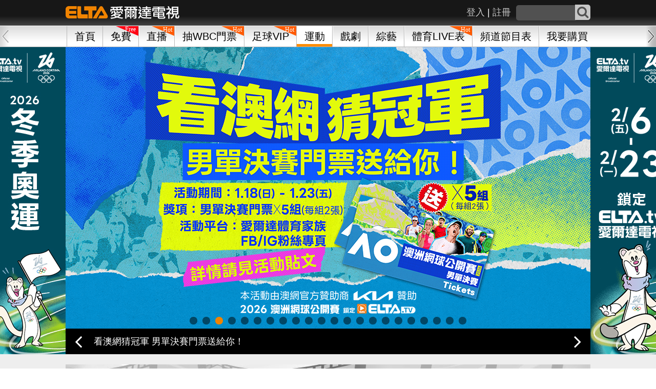

--- FILE ---
content_type: text/html; charset=UTF-8
request_url: https://eltaott.tv/sports
body_size: 217570
content:
<!DOCTYPE html>
<html lang="zh-Hant" prefix="og: http://ogp.me/ns#">
<head>
    
    <meta http-equiv="Content-Type" content="text/html; charset=utf-8"/>
    <meta name="viewport" content="width=device-width, initial-scale=1.0, minimum-scale=1.0, maximum-scale=1.0, user-scalable=no">
    <title>運動精彩影音-體育賽事影片隨選隨看 | 愛爾達ELTA TV影視</title>
    <meta name="description" content="【愛爾達電視/ELTA.TV】體育家族頻道，提供您國內外熱門運動賽事隨選影音，包NBA籃球、MLB棒球、中華職棒、WBC資格賽、BWF羽球、英超足球、歐冠、F1賽車和網球..等，高畫質運動賽事精彩影音，不錯過精采比賽畫面，也能次次回味。"/>
    <meta name="keywords" content="愛爾達,ELTATV, ELTA,體育, NBA直播, MLB直播, CPBL直播, 中職, WBC資格賽, WBC, 世界棒球經典賽, 棒球經典賽, 澳洲網球公開賽, 澳網, NFL直播, 超級盃, Super Bowl, 英超足球, F1直播, BWF羽球賽,WTT桌球, 棒球直播, 籃球, 足球比賽, 羽球, 網球, 賽車, 桌球, 奧運, 體育賽事直播, 運動賽事回看,賽事重播, MOD節目, 韓劇線上看, 陸劇直播, 免費線上看, 體育頻道直播">
    <meta name="robots" content="all ">
    <meta name="robots" content="index, follow">
    <meta name="googlebot" content="index, follow">
    <meta name="googlebot-mobile" content="index, follow">
    <meta name="googlebot-image" content="index, follow">
    <meta name="googlebot-video" content="index, follow">
    <meta name="Author" content="ELTA">
    <meta name="company" content="ELTA Technology Co., Ltd.">
    <meta name="copyright" content="愛爾達科技股份有限公司維運建置 ©版權所有, All Rights Reserved ">
    <meta property="og:title" content="運動精彩影音-體育賽事影片隨選隨看 | 愛爾達ELTA TV影視"/>
    <meta property="og:type" content="website"/>
    <meta property="og:url" content="https://eltaott.tv/sports"/>
    <meta property="og:image" content="https://piceltaott-elta.cdn.hinet.net/upload/ad/20210107094800.jpg"/>
    <meta property="og:site_name" content="ELTA TV影視 "/>
    <meta property="og:description" content="【愛爾達電視/ELTA.TV】體育家族頻道，提供您國內外熱門運動賽事隨選影音，包NBA籃球、MLB棒球、中華職棒、WBC資格賽、BWF羽球、英超足球、歐冠、F1賽車和網球..等，高畫質運動賽事精彩影音，不錯過精采比賽畫面，也能次次回味。"/>
    <meta property="article:publisher" content="https://www.facebook.com/ELTATV" />
    <meta property="fb:app_id" content="590473334468592">
    <meta property="fb:admins" content="100000474645746"/>
    <meta property="og:locale" content="zh_TW"/>
    <meta name="apple-itunes-app" content="app-id=1086029102">

    <link rel="canonical" href="https://eltaott.tv/sports">
    <!--[if lte IE 9]>
    <script src="https://cdnjs.cloudflare.com/ajax/libs/html5shiv/3.7.3/html5shiv.min.js"></script>
    <style>.ienone9, .ie9toOpen {display: none;}</style>
    <link rel="stylesheet" media="screen" href="https://piceltaott-elta.cdn.hinet.net/public/assets/css/ieHint.min.css">
    <![endif]-->
    <link rel="icon" href="https://piceltaott-elta.cdn.hinet.net/public/assets/images/ico.ico"/>
    <link rel="Shortcut Icon" href="https://piceltaott-elta.cdn.hinet.net/public/assets/images/ico.ico" type="image/x-icon"/>
    <!-- icon -->
    <link rel="stylesheet" href="https://piceltaott-elta.cdn.hinet.net/public/assets/css/font-awesome.css">
    <!-- navigation -->
    <link rel="stylesheet" href="https://piceltaott-elta.cdn.hinet.net/public/assets/css/horizon-swiper.min.css">
    <!-- 輪播 -->
    <link rel="stylesheet" href="https://piceltaott-elta.cdn.hinet.net/public/assets/js/swipe/swiper.css">
    <!-- 輪播 -->
    <link rel="stylesheet" href="https://piceltaott-elta.cdn.hinet.net/public/assets/js/scroll/jquery.mCustomScrollbar.css">
    <!-- animate -->
    <link rel="stylesheet" href="https://piceltaott-elta.cdn.hinet.net/public/assets/css/animate.css">
    <link rel="stylesheet" href="https://piceltaott-elta.cdn.hinet.net/public/assets/js/fancybox/jquery.fancybox.css">
    <!-- layout -->
    <link rel="stylesheet" media="screen" href="https://piceltaott-elta.cdn.hinet.net/public/assets/css/layout.min.css?v=2026012200">
    <link rel="stylesheet" media="screen" href="https://piceltaott-elta.cdn.hinet.net/public/assets/css/footer.min.css?v=2026012200">
    <link rel="stylesheet" media="screen" href="https://piceltaott-elta.cdn.hinet.net/public/assets/css/fixed4.min.css?v=2026012200">
    <link rel="stylesheet" media="screen" href="https://piceltaott-elta.cdn.hinet.net/public/assets/css/elta_jwplayer.min.css?v=2026012200">

    <script src="//ajax.googleapis.com/ajax/libs/jquery/2.2.4/jquery.min.js"></script>
    <script src="//ajax.googleapis.com/ajax/libs/jqueryui/1.8.5/jquery-ui.min.js"></script>
    <!-- sweetalert2 -->
    <script src="https://piceltaott-elta.cdn.hinet.net/public/assets/js/sweetalert2.all.min.js"></script>
    <script type="text/javascript">
        $(function () {
            $("#fadeOutLoadingMask").fadeOut(1500, "easeOutQuad");
        });
    </script>

    <!-- channel Catalog -->
    <link rel="stylesheet" href="https://piceltaott-elta.cdn.hinet.net/public/assets/css/channelCatalog.css">
    <!--[if lte IE 9]>
    <link rel="stylesheet" href="https://piceltaott-elta.cdn.hinet.net/public/assets/css/cycle2.css">
    <![endif]-->
    <!-- end 6/22 -->
</head>
<body>
<!-- Global site tag (gtag.js) for A/B TEST - Google Analytics -->
<script async src="https://www.googletagmanager.com/gtag/js?id=UA-78490693-1"></script>
<script>
    window.dataLayer = window.dataLayer || [];
    function gtag(){dataLayer.push(arguments);}
    gtag('js', new Date());
    gtag('config', 'UA-78490693-1', { 'optimize_id': 'GTM-W5GXLK4'});
</script>
<!--End Global site tag (gtag.js) - Google Analytics -->

<!-- Google Tag Manager -->
<script>
    (function(w,d,s,l,i){w[l]=w[l]||[];w[l].push({'gtm.start':
            new Date().getTime(),event:'gtm.js'});var f=d.getElementsByTagName(s)[0],
        j=d.createElement(s),dl=l!='dataLayer'?'&l='+l:'';j.async=true;j.src=
        'https://www.googletagmanager.com/gtm.js?id='+i+dl;f.parentNode.insertBefore(j,f);
    })(window,document,'script','dataLayer','GTM-PQJWRK2');
</script>
<!-- End Google Tag Manager -->

<div id="fadeOutLoadingMask"></div>
<script>
  (function(i,s,o,g,r,a,m){i['GoogleAnalyticsObject']=r;i[r]=i[r]||function(){
  (i[r].q=i[r].q||[]).push(arguments)},i[r].l=1*new Date();a=s.createElement(o),
  m=s.getElementsByTagName(o)[0];a.async=1;a.src=g;m.parentNode.insertBefore(a,m)
  })(window,document,'script','https://www.google-analytics.com/analytics.js','ga');

  ga('create', 'UA-78490693-1', 'auto');
  ga('require', 'linkid', 'linkid.js');
  ga('require', 'displayfeatures');
  ga('set', 'userId', 'guest');
  //ga('send', 'pageview'); //重複送出暫時移除
</script>

<!-- Google Tag Manager (noscript) -->
<noscript><iframe src="https://www.googletagmanager.com/ns.html?id=GTM-PQJWRK2"height="0" width="0" style="display:none;visibility:hidden"></iframe></noscript>

<!-- Facebook Pixel Code -->
<script>
    !function(f,b,e,v,n,t,s)
    {if(f.fbq)return;n=f.fbq=function(){n.callMethod?
        n.callMethod.apply(n,arguments):n.queue.push(arguments)};
        if(!f._fbq)f._fbq=n;n.push=n;n.loaded=!0;n.version='2.0';
        n.queue=[];t=b.createElement(e);t.async=!0;
        t.src=v;s=b.getElementsByTagName(e)[0];
        s.parentNode.insertBefore(t,s)}(window, document,'script',
        'https://connect.facebook.net/en_US/fbevents.js');
    fbq('init', '1737830036474001');
    fbq('track', 'PageView');
</script>
<noscript><img height="1" width="1" style="display:none" src="https://www.facebook.com/tr?id=109149549530950&ev=PageView&noscript=1"/></noscript>
<!-- End Facebook Pixel Code -->
<!-- 浮動分享 -->
<ul class="shareArea">
    <li class="fb"><a href="javascript:void(0);"><img src="https://piceltaott-elta.cdn.hinet.net/public/assets/images/share1.png"><span>分享至FACEBOOK</span></a></li>
    <li class="line"><a href="javascript:void(0);"><img src="https://piceltaott-elta.cdn.hinet.net/public/assets/images/share2.png"><span>用LINE分享</span></a></li>
    <li class="shareMore" href="#shareMoreList"><a href="javascript:void(0);"><i class="fa fa-share-alt" aria-hidden="true"></i><span>分享</span></a></li>
    <li class="goSuggest"><a href="https://eltaott.tv/customer/recommend"><i class="fa fa-commenting" aria-hidden="true"></i><span>建議</span></a></li>
    <li class="back2top"><a href="javascript:void(0);"><i class="fa fa-angle-up" aria-hidden="true"></i><span>TOP</span>
</ul>
<div id="shareMoreList" style="display: none">
    <ul class="shareIcon">
                <!-- <li>
                <div class="iconInside wechat">
                        <a href="javascript:void(0);"><span>微信</span></a>
                </div>
        </li> -->
                <li>
            <div class="iconInside fbmsg">
                <a href="javascript:void(0);"><span>FB MESSAGER</span></a>
            </div>
        </li>
                <li>
            <div class="iconInside link">
                <a href="javascript:void(0);"><span>LINK</span></a>
            </div>
        </li>
        <li>
            <div class="iconInside weibo">
                <a href="javascript:void(0);"><span>WEIBO</span></a>
            </div>
        </li>
        <li>
            <div class="iconInside twitter">
                <a href="javascript:void(0);"><span>TWITTER</span></a>
            </div>
        </li>
        <!-- <li>
            <div class="iconInside gplus">
                <a href="javascript:void(0);"><span>G+</span></a>
            </div>
        </li> -->
    </ul>
</div>
<div id="copyURL" style="display:none">
    <textarea id="thisURL" name=""></textarea>
    <button type="button" class="btnDefault copybtn" data-clipboard-target="#thisURL">複製</button>
</div><!-- end浮動分享 -->
<div class="blackSide">
</div><!-- blackSide -->
<div class="allWrapper">
    <div class="ulWrapper">
        <div class="sideLogo">
            <img src="https://piceltaott-elta.cdn.hinet.net/public/assets/images/sideLogo.png" alt="愛爾達電視">
                            <p>
                    <span class="ssignIn"><a href="https://eltaott.tv/member/signin">註冊</a></span>
                    <span>|</span>
                    <span class="slogin"><a href="https://eltaott.tv/member/login">登入</a></span>
                </p>
                    </div>
        <ul class="firstMenu">
                                        <li>
                    <a href="javascript:void(0)"
                                              class="fCata">
                        會員中心                                                    <i class="fa fa-caret-down" aria-hidden="true"></i>
                                            </a>

                                            <ul class="secondMenu">
                                                            <li><a href="/member/announcement">訊息公告</a></li>
                                                    </ul>
                    
                </li>
                            <li>
                    <a href="javascript:void(0)"
                                              class="fCata">
                        客服中心                                                    <i class="fa fa-caret-down" aria-hidden="true"></i>
                                            </a>

                                            <ul class="secondMenu">
                                                            <li><a href="/customer/faq">常見問題</a></li>
                                                            <li><a href="/customer/contact">聯絡客服</a></li>
                                                    </ul>
                    
                </li>
                    </ul>
    </div><!-- ulWrapper -->
</div><!-- allWrapper -->
<!--[if lte IE 9]>
<div class="ieWrapper">
    <div class="closeieW"><img src="https://piceltaott-elta.cdn.hinet.net/public/assets/images/closeie9.png" alt=""></div>
    <div class="container ieHint">
        <h1 class="logo">
            <a href="index.php">
                <span>ELTA OTT影視</span>			
            </a>
        </h1>
        <h2 class="ieh1">您正在使用的瀏覽器版本過低。</h2>
        <h2 class="ieh1">繼續使用此瀏覽器訪問ELTA OTT，您可能會遇到頁面樣式錯亂或是功能不全的不佳體驗，同時也可能存在安全漏洞，敬請立刻更新您的瀏覽器。</h2>
        <h2 class="ieh1">立即更新：</h2>
        <div class="browser">
            <a href="http://windows.microsoft.com/zh-tw/internet-explorer/download-ie"><img src="https://piceltaott-elta.cdn.hinet.net/public/assets/images/ie.png" alt=""></a>
            <p><a href="http://windows.microsoft.com/zh-tw/internet-explorer/download-ie">IE最新版本</a></p>
        </div>
        <div class="browser">
            <a href="https://www.google.com.tw/chrome/browser/desktop/"><img src="https://piceltaott-elta.cdn.hinet.net/public/assets/images/chrome.png" alt=""></a>
            <p><a href="https://www.google.com.tw/chrome/browser/desktop/">Chrome</a></p>
        </div>
        <div class="browser">
            <a href="https://www.mozilla.org/zh-TW/firefox/new/"><img src="https://piceltaott-elta.cdn.hinet.net/public/assets/images/firefox.png" alt=""></a>
            <p><a href="https://www.mozilla.org/zh-TW/firefox/new/">FireFox</a></p>
        </div>
    </div>
</div>
<![endif]-->

<!--[if lte IE 8]>
<div class="ieWrapper">
    <div class="container ieHint">
        <h1 class="logo">
            <a href="index.php">
                <span>ELTA OTT影視</span>			
            </a>
        </h1>
        <h2 class="ieh1">您正在使用的瀏覽器版本過低。</h2>
        <h2 class="ieh1">您使用的瀏覽器因為過於老舊，無法使用ELTA OTT的影音服務。
        </h2>
        <h2>敬請立刻更新您的瀏覽器，享受ELTA OTT的服務，同時減低您電腦的安全漏洞</h2>
        <h2 class="ieh1">立即更新：</h2>
        <div class="browser">
            <a href="http://windows.microsoft.com/zh-tw/internet-explorer/download-ie"><img src="https://piceltaott-elta.cdn.hinet.net/public/assets/images/ie.png" alt=""></a>
            <p><a href="http://windows.microsoft.com/zh-tw/internet-explorer/download-ie">IE最新版本</a></p>
        </div>
        <div class="browser">
            <a href="https://www.google.com.tw/chrome/browser/desktop/"><img src="https://piceltaott-elta.cdn.hinet.net/public/assets/images/chrome.png" alt=""></a>
            <p><a href="https://www.google.com.tw/chrome/browser/desktop/">Chrome</a></p>
        </div>
        <div class="browser">
            <a href="https://www.mozilla.org/zh-TW/firefox/new/"><img src="https://piceltaott-elta.cdn.hinet.net/public/assets/images/firefox.png" alt=""></a>
            <p><a href="https://www.mozilla.org/zh-TW/firefox/new/">FireFox</a></p>
        </div>
    </div>
</div>
<![endif]--><script>
    function goBack() {
        window.history.back();
    }
    // TODO春節Header logo 2023-01-31後可移除
    function changeLogo () {
        let today = new Date().getTime();
        let start = new Date('2023-01-19 00:00:00').getTime();
        let end = new Date('2023-01-31 23:59:59').getTime();
        let mediaQuery = window.matchMedia('(max-width: 768px)');
        if (today >= start && today <= end) {
            if (mediaQuery.matches) {
                $('.logo a').css({
                    "background-image": "url(https://piceltaott-elta.cdn.hinet.net/public/assets/images/logo_2023_new_year_m.png)"
                })
            } else {
                $('.logo a').css({
                    "background-image": "url(https://piceltaott-elta.cdn.hinet.net/public/assets/images/logo_2023_new_year.png)"
                })
            }
        }
    }
    // $(window).resize(function() {
    //     changeLogo()
    // });

    // $(function(){
    //     changeLogo()
    // })
    // 春節Header logo

    // 搜尋紀錄
    document.addEventListener('DOMContentLoaded', function () {
        const historyKey = 'sharedSearchHistory';
        const containerHeader = document.getElementById('searchHistoryContainer');
        const containerPage = document.getElementById('searchHistoryContainer2');

        let history = JSON.parse(localStorage.getItem(historyKey) || '[]');

        function renderHistory() {
            if (containerHeader) containerHeader.innerHTML = '';
            if (containerPage) containerPage.innerHTML = '';

            history.forEach(term => {
                // 限制顯示字數
                const displayTerm = term.length > 15 ? term.slice(0, 15) + '...' : term;

                const aHeader = document.createElement('a');
                aHeader.href = 'https://eltaott.tv/search/result?search_text=' + encodeURIComponent(term);
                aHeader.textContent = displayTerm;
                aHeader.title = term;
                aHeader.className = 'searchHistory';
                if (containerHeader) containerHeader.appendChild(aHeader);

                const aPage = document.createElement('a');
                aPage.href = 'https://eltaott.tv/search/result?search_text=' + encodeURIComponent(term);
                aPage.textContent = displayTerm;
                aHeader.title = term;
                aPage.className = 'searchHistory';
                if (containerPage) containerPage.appendChild(aPage);
            });
        }

        renderHistory();

        function bindSearchInput(inputSelector, formSelector = null) {
            const input = document.querySelector(inputSelector);
            if (!input) return;

            // 如果有 form，監聽 submit
            if (formSelector) {
                const form = document.querySelector(formSelector);
                if (form) {
                    form.addEventListener('submit', function () {
                        const val = input.value.trim();
                        if (!val) return;
                        history = history.filter(item => item !== val);
                        history.unshift(val);
                        if (history.length > 10) history.pop();
                        localStorage.setItem(historyKey, JSON.stringify(history));
                        renderHistory();
                    });
                }
            }

            // 如果沒有 form，也可以監聽 Enter 鍵
            input.addEventListener('keypress', function (e) {
                if (e.key === 'Enter') {
                    const val = input.value.trim();
                    if (!val) return;
                    history = history.filter(item => item !== val);
                    history.unshift(val);
                    if (history.length > 10) history.pop();
                    localStorage.setItem(historyKey, JSON.stringify(history));
                    renderHistory();
                }
            });
        }

        bindSearchInput('.searchText', '.search');
        bindSearchInput('.searchText2', '.searchResultForm');
    });

</script>
<div class="mobileFix">
    <div class="mback3">
        <div class="mbacklist">
            <a href="javascript:goBack();">返回</a>
        </div>
        <div class="mbacklist tac">
            <a href="https://eltaott.tv/">首頁</a>
        </div>
        <div class="mbacklist tar">
                            <a href="https://eltaott.tv/purchase/buy">我要購買</a>
                    </div>
    </div><!-- mback3 -->
    <div class="containerWrapper header">
        <div class="container">
            <ul class="headerLeft">
                <li class="sidebar sb-toggle-left"><i class="fa fa-bars"></i></li>
                <li class="liLogo">
                    <h1 class="logo">
                        <a href="https://eltaott.tv/">
                            <span>ELTA.TV影視</span>
                        </a>
                    </h1>
                </li>
            </ul>

            <div class="headerRight">
                <ul class="headerRightUl">
                    <li class="searchArea">
                        <form class="search" action="https://eltaott.tv/search/result" method="get">
                            <input type="text" class="searchText searchTextCommon" name="search_text" autocomplete="off" />
                            <button type="submit" class="searchSubmit">
                                <i class="fa fa-search"></i>
                            </button>
                        </form>
                        <div class="new searchBoard">
                            <div class="searchBarTitle">熱門搜尋：</div>
                                                                                                    <a class="hotLable" href="https://eltaott.tv/search/result?search_text=澳網">澳網</a>
                                                                            <a class="hotLable" href="https://eltaott.tv/search/result?search_text=NFL">NFL</a>
                                                                            <a class="hotLable" href="https://eltaott.tv/search/result?search_text=英超">英超</a>
                                                                            <a class="hotLable" href="https://eltaott.tv/search/result?search_text=大生意人">大生意人</a>
                                                                
                            <div class="searchBarTitle">搜尋紀錄：</div>
                            <div id="searchHistoryContainer"></div>
                        </div>
                    </li>
                    <li class="searchMobile">
                        <a href="https://eltaott.tv/search/result">
                            <span class="roundLine rSearch"></span>
                        </a>
                    </li>
                    <li class="forHover">
                                                    <span class="headera hdLog"><a
                                        href="https://eltaott.tv/member/login">登入</a></span>
                            <span class="headera">|</span>
                            <span class="headera hdSig"><a
                                        href="https://eltaott.tv/member/signin">註冊</a></span>
                                            </li>
                                    </ul>
            </div>
        </div>
        <!-- container -->
    </div><!-- containerWrapper header -->
    <div class="containerWrapper navigationWrapper nav-down">
    <div class="container navContainer">
        <div class="naviItemWrapper">
                                                        <div class="naviOutline ">
                                            <a href="https://eltaott.tv/" >首頁</a>
                </div>
                                            <div class="naviOutline ">
                                            <span class="labelf">
                            <a href="https://eltaott.tv/free/">
                                <img
                                    src="https://piceltaott-elta.cdn.hinet.net/public/assets/images/label-free.svg">
                            </a>
                        </span>
                                            <a href="https://eltaott.tv/free/" >免費</a>
                </div>
                                            <div class="naviOutline ">
                                            <span class="labelf">
                            <a href="https://eltaott.tv/channel/">
                                <img
                                    src="https://piceltaott-elta.cdn.hinet.net/public/assets/images/label-hot.svg">
                            </a>
                        </span>
                                            <a href="https://eltaott.tv/channel/" >直播</a>
                </div>
                                            <div class="naviOutline ">
                                            <span class="labelf">
                            <a href="https://eltaott.tv/wbctokyo2026">
                                <img
                                    src="https://piceltaott-elta.cdn.hinet.net/public/assets/images/label-hot.svg">
                            </a>
                        </span>
                                            <a href="https://eltaott.tv/wbctokyo2026" >抽WBC門票</a>
                </div>
                                            <div class="naviOutline ">
                                            <span class="labelf">
                            <a href="https://eltaott.tv/football2025">
                                <img
                                    src="https://piceltaott-elta.cdn.hinet.net/public/assets/images/label-hot.svg">
                            </a>
                        </span>
                                            <a href="https://eltaott.tv/football2025" >足球VIP</a>
                </div>
                                            <div class="naviOutline navOActive">
                                            <a href="https://eltaott.tv/sports/" >運動</a>
                </div>
                                            <div class="naviOutline ">
                                            <a href="https://eltaott.tv/drama/" >戲劇</a>
                </div>
                                            <div class="naviOutline ">
                                            <a href="https://eltaott.tv/world/" >綜藝</a>
                </div>
                                            <div class="naviOutline ">
                                            <span class="labelf">
                            <a href="https://eltaott.tv/channel/sports_program_detail">
                                <img
                                    src="https://piceltaott-elta.cdn.hinet.net/public/assets/images/label-hot.svg">
                            </a>
                        </span>
                                            <a href="https://eltaott.tv/channel/sports_program_detail" >體育LIVE表</a>
                </div>
                                            <div class="naviOutline ">
                                            <a href="https://eltaott.tv/channel/program_detail" >頻道節目表</a>
                </div>
                                            <div class="naviOutline ">
                                            <a href="https://eltaott.tv/purchase/buy" >我要購買</a>
                </div>
                                            <div class="naviOutline ">
                                            <a href="https://eltaott.tv/premium3years" >三年尊爵大禮包</a>
                </div>
                                            <div class="naviOutline ">
                                            <a href="https://eltaott.tv/mod/program_detail" >MOD節目表</a>
                </div>
                                            <div class="naviOutline ">
                                            <a href="https://www.elta.com.tw/" >愛爾達科技</a>
                </div>
                    </div><!-- naviItemWrapper -->
    </div>
    <div class="navi-next"></div>
    <div class="navi-prev swiper-button-disabled"></div>
</div>
</div><!-- mobileFix -->
<div class="wrapper wrapperTop" id="sb-site">
    <!-- 會員登入 繼續收看 -->
        <!-- end 會員登入 繼續收看 -->
    <!-- 輪播+門聯 -->
    <!-- 輪播 -->
    <div class="containWrapper slideWrapper mb20">
            <!-- 左門簾 -->
    <div class="curtainAd curtainAd-530-160 adLeft">
            <a href="https://eltaott.tv/"
           class="page_view_banner"
           data-al_mapping_name="pv_sport_door_left_5249"
           target="_self"
           onclick="ga('send', 'event', 'banner', 'sport_door_left_5249', 'BannerCounter');">
            <img src="https://piceltaott-elta.cdn.hinet.net/upload/ad/20260120200933.jpg" alt="">
        </a>
    
        </div>
    <!-- 左門簾 END -->

    <!-- 右門簾 -->
    <div class="curtainAd curtainAd-530-160 adRight">
                    <a href="https://eltaott.tv/"
               class="page_view_banner"
               data-al_mapping_name="pv_sport_door_right_5248"
               target="_self"
               onclick="ga('send', 'event', 'banner', 'sport_door_right_5248', 'BannerCounter');">
                <img src="https://piceltaott-elta.cdn.hinet.net/upload/ad/20260120200846.jpg" alt="">
            </a>
        
            </div>
    <!-- 右門簾 END -->
        <div class="container cycCon">
            <!--[if lte IE 9]>
            <div class="cycle-slideshow"
                 data-cycle-manual-fx="scrollHorz"
                 data-cycle-fx="scrollHorz"
                 data-cycle-speed="200"
                 data-cycle-prev="#ie9prev"
                 data-cycle-next="#ie9next"
                 data-cycle-slides="> div.ie9slideDiv"
                 data-cycle-pager=".cycle-pager"
            >
                                            <div class="ie9slideDiv">
                    <a href="https://eltaott.tv/">
                        <img src="https://piceltaott-elta.cdn.hinet.net/upload/ad/20260120200745.jpg"
                             alt="2026冬季奧運 鎖定愛爾達電視"
                             title="2026冬季奧運 鎖定愛爾達電視">
                    </a>
                    <div class="cycle-overlay">
                        <a href="https://eltaott.tv/"
                           style="color:#ffffff">2026冬季奧運 鎖定愛爾達電視</a>
                    </div>
                </div>
                                                                <div class="ie9slideDiv">
                    <a href="https://eltaott.tv/wbctokyo2026?openExternalBrowser=1">
                        <img src="https://piceltaott-elta.cdn.hinet.net/upload/ad/20260121110123.jpg"
                             alt="愛爾達電視王牌登場抽中華隊四場全套門票"
                             title="愛爾達電視王牌登場抽中華隊四場全套門票">
                    </a>
                    <div class="cycle-overlay">
                        <a href="https://eltaott.tv/wbctokyo2026?openExternalBrowser=1"
                           style="color:#ffffff">愛爾達電視王牌登場抽中華隊四場全套門票</a>
                    </div>
                </div>
                                                                <div class="ie9slideDiv">
                    <a href="https://eltaott.tv/channel/sports_program_detail#%E6%BE%B3%E7%B6%B2">
                        <img src="https://piceltaott-elta.cdn.hinet.net/upload/ad/20260118112545.png"
                             alt="看澳網猜冠軍 男單決賽門票送給你！"
                             title="看澳網猜冠軍 男單決賽門票送給你！">
                    </a>
                    <div class="cycle-overlay">
                        <a href="https://eltaott.tv/channel/sports_program_detail#%E6%BE%B3%E7%B6%B2"
                           style="color:#ffffff">看澳網猜冠軍 男單決賽門票送給你！</a>
                    </div>
                </div>
                                                                <div class="ie9slideDiv">
                    <a href="https://eltaott.tv/channel/play/544/108">
                        <img src="https://piceltaott-elta.cdn.hinet.net/upload/ad/5218_20260111221535.jpg"
                             alt="2025-26 FE電動方程式賽車- 轉播預告"
                             title="2025-26 FE電動方程式賽車- 轉播預告">
                    </a>
                    <div class="cycle-overlay">
                        <a href="https://eltaott.tv/channel/play/544/108"
                           style="color:#ffffff">2025-26 FE電動方程式賽車- 轉播預告</a>
                    </div>
                </div>
                                                                <div class="ie9slideDiv">
                    <a href="https://eltaott.tv/purchase/buy#36month">
                        <img src="https://piceltaott-elta.cdn.hinet.net/upload/ad/4444_20260116182310.jpg"
                             alt="訂年租方案 送WBC x 愛爾達聯名應援好禮"
                             title="訂年租方案 送WBC x 愛爾達聯名應援好禮">
                    </a>
                    <div class="cycle-overlay">
                        <a href="https://eltaott.tv/purchase/buy#36month"
                           style="color:#ffffff">訂年租方案 送WBC x 愛爾達聯名應援好禮</a>
                    </div>
                </div>
                                                                <div class="ie9slideDiv">
                    <a href="https://eltaott.tv/channel/play/101/1">
                        <img src="https://piceltaott-elta.cdn.hinet.net/upload/ad/5230_20260118231504.jpg"
                             alt="2026 澳洲網球公開賽 鎖定愛爾達電視"
                             title="2026 澳洲網球公開賽 鎖定愛爾達電視">
                    </a>
                    <div class="cycle-overlay">
                        <a href="https://eltaott.tv/channel/play/101/1"
                           style="color:#ffffff">2026 澳洲網球公開賽 鎖定愛爾達電視</a>
                    </div>
                </div>
                                                                <div class="ie9slideDiv">
                    <a href="https://eltaott.tv/channel/play/101/1">
                        <img src="https://piceltaott-elta.cdn.hinet.net/upload/ad/5203_20260121202023.png"
                             alt="2026 澳洲網球公開賽 鎖定愛爾達電視"
                             title="2026 澳洲網球公開賽 鎖定愛爾達電視">
                    </a>
                    <div class="cycle-overlay">
                        <a href="https://eltaott.tv/channel/play/101/1"
                           style="color:#ffffff">2026 澳洲網球公開賽 鎖定愛爾達電視</a>
                    </div>
                </div>
                                                                <div class="ie9slideDiv">
                    <a href="https://eltaott.tv/channel/play/101/1">
                        <img src="https://piceltaott-elta.cdn.hinet.net/upload/ad/20251104152120.jpg"
                             alt="2026 WBC棒球經典賽 完整47場直播鎖定愛爾達"
                             title="2026 WBC棒球經典賽 完整47場直播鎖定愛爾達">
                    </a>
                    <div class="cycle-overlay">
                        <a href="https://eltaott.tv/channel/play/101/1"
                           style="color:#ffffff">2026 WBC棒球經典賽 完整47場直播鎖定愛爾達</a>
                    </div>
                </div>
                                                                <div class="ie9slideDiv">
                    <a href="https://eltaott.tv/channel/play/115/92">
                        <img src="https://piceltaott-elta.cdn.hinet.net/upload/ad/5021_20260120193011.jpg"
                             alt="TPVL職業排球 鎖定愛爾達電視"
                             title="TPVL職業排球 鎖定愛爾達電視">
                    </a>
                    <div class="cycle-overlay">
                        <a href="https://eltaott.tv/channel/play/115/92"
                           style="color:#ffffff">TPVL職業排球 鎖定愛爾達電視</a>
                    </div>
                </div>
                                                                <div class="ie9slideDiv">
                    <a href="https://eltaott.tv/football2025">
                        <img src="https://piceltaott-elta.cdn.hinet.net/upload/ad/3961_20260106171047.jpg"
                             alt="2025-26 歐冠足球聯賽 全台獨家鎖定愛爾達"
                             title="2025-26 歐冠足球聯賽 全台獨家鎖定愛爾達">
                    </a>
                    <div class="cycle-overlay">
                        <a href="https://eltaott.tv/football2025"
                           style="color:#ffffff">2025-26 歐冠足球聯賽 全台獨家鎖定愛爾達</a>
                    </div>
                </div>
                                                                <div class="ie9slideDiv">
                    <a href="https://eltaott.tv/channel/play/115/92">
                        <img src="https://piceltaott-elta.cdn.hinet.net/upload/ad/20250917161954.jpg"
                             alt="TPVL職業排球 鎖定愛爾達電視"
                             title="TPVL職業排球 鎖定愛爾達電視">
                    </a>
                    <div class="cycle-overlay">
                        <a href="https://eltaott.tv/channel/play/115/92"
                           style="color:#ffffff">TPVL職業排球 鎖定愛爾達電視</a>
                    </div>
                </div>
                                                                <div class="ie9slideDiv">
                    <a href="https://eltaott.tv/channel/play/110/6">
                        <img src="https://piceltaott-elta.cdn.hinet.net/upload/ad/3105_20260119183501.jpg"
                             alt="2025-26 NFL國家美式足球聯盟"
                             title="2025-26 NFL國家美式足球聯盟">
                    </a>
                    <div class="cycle-overlay">
                        <a href="https://eltaott.tv/channel/play/110/6"
                           style="color:#ffffff">2025-26 NFL國家美式足球聯盟</a>
                    </div>
                </div>
                                                                <div class="ie9slideDiv">
                    <a href="https://eltaott.tv/football2025">
                        <img src="https://piceltaott-elta.cdn.hinet.net/upload/ad/20250910184228.jpg"
                             alt="歐洲冠軍足球聯賽 鎖定愛爾達"
                             title="歐洲冠軍足球聯賽 鎖定愛爾達">
                    </a>
                    <div class="cycle-overlay">
                        <a href="https://eltaott.tv/football2025"
                           style="color:#ffffff">歐洲冠軍足球聯賽 鎖定愛爾達</a>
                    </div>
                </div>
                                                                <div class="ie9slideDiv">
                    <a href="https://eltaott.tv/football2025">
                        <img src="https://piceltaott-elta.cdn.hinet.net/upload/ad/4333_20260116143912.jpg"
                             alt="義甲足球聯賽 鎖定愛爾達"
                             title="義甲足球聯賽 鎖定愛爾達">
                    </a>
                    <div class="cycle-overlay">
                        <a href="https://eltaott.tv/football2025"
                           style="color:#ffffff">義甲足球聯賽 鎖定愛爾達</a>
                    </div>
                </div>
                                                                <div class="ie9slideDiv">
                    <a href="https://eltaott.tv/football2025">
                        <img src="https://piceltaott-elta.cdn.hinet.net/upload/ad/4360_20250819111028.jpg"
                             alt="義甲足球聯賽 鎖定愛爾達"
                             title="義甲足球聯賽 鎖定愛爾達">
                    </a>
                    <div class="cycle-overlay">
                        <a href="https://eltaott.tv/football2025"
                           style="color:#ffffff">義甲足球聯賽 鎖定愛爾達</a>
                    </div>
                </div>
                                                                <div class="ie9slideDiv">
                    <a href="https://eltaott.tv/football2025">
                        <img src="https://piceltaott-elta.cdn.hinet.net/upload/ad/2480_20260114172930.jpg"
                             alt="英超足球聯賽 全台獨家鎖定愛爾達"
                             title="英超足球聯賽 全台獨家鎖定愛爾達">
                    </a>
                    <div class="cycle-overlay">
                        <a href="https://eltaott.tv/football2025"
                           style="color:#ffffff">英超足球聯賽 全台獨家鎖定愛爾達</a>
                    </div>
                </div>
                                                                <div class="ie9slideDiv">
                    <a href="https://eltaott.tv/football2025">
                        <img src="https://piceltaott-elta.cdn.hinet.net/upload/ad/3918_20251224161800.jpg"
                             alt="2025-26德甲足球聯賽 鎖定愛爾達"
                             title="2025-26德甲足球聯賽 鎖定愛爾達">
                    </a>
                    <div class="cycle-overlay">
                        <a href="https://eltaott.tv/football2025"
                           style="color:#ffffff">2025-26德甲足球聯賽 鎖定愛爾達</a>
                    </div>
                </div>
                                                                <div class="ie9slideDiv">
                    <a href="https://eltaott.tv/football2025">
                        <img src="https://piceltaott-elta.cdn.hinet.net/upload/ad/3907_20250829141300.jpg"
                             alt="2025-26德甲足球聯賽 鎖定愛爾達"
                             title="2025-26德甲足球聯賽 鎖定愛爾達">
                    </a>
                    <div class="cycle-overlay">
                        <a href="https://eltaott.tv/football2025"
                           style="color:#ffffff">2025-26德甲足球聯賽 鎖定愛爾達</a>
                    </div>
                </div>
                                                                <div class="ie9slideDiv">
                    <a href="https://eltaott.tv/football2025">
                        <img src="https://piceltaott-elta.cdn.hinet.net/upload/ad/4067_20260106171145.jpg"
                             alt="2025-26歐霸歐會 鎖定愛爾達足球VIP"
                             title="2025-26歐霸歐會 鎖定愛爾達足球VIP">
                    </a>
                    <div class="cycle-overlay">
                        <a href="https://eltaott.tv/football2025"
                           style="color:#ffffff">2025-26歐霸歐會 鎖定愛爾達足球VIP</a>
                    </div>
                </div>
                                                                <div class="ie9slideDiv">
                    <a href="https://eltaott.tv/channel/play/110/6">
                        <img src="https://piceltaott-elta.cdn.hinet.net/upload/ad/4995_20260121190834.jpg"
                             alt="2026 ISU四大洲花式滑冰錦標賽 全台獨家鎖定愛爾達電視"
                             title="2026 ISU四大洲花式滑冰錦標賽 全台獨家鎖定愛爾達電視">
                    </a>
                    <div class="cycle-overlay">
                        <a href="https://eltaott.tv/channel/play/110/6"
                           style="color:#ffffff">2026 ISU四大洲花式滑冰錦標賽 全台獨家鎖定愛爾達電視</a>
                    </div>
                </div>
                                                                <div class="ie9slideDiv">
                    <a href="https://eltaott.tv/channel/play/110/6">
                        <img src="https://piceltaott-elta.cdn.hinet.net/upload/ad/4987_20251003183403.jpg"
                             alt="2025-26 ISU花式滑冰系列賽 全台獨家鎖定愛爾達電視"
                             title="2025-26 ISU花式滑冰系列賽 全台獨家鎖定愛爾達電視">
                    </a>
                    <div class="cycle-overlay">
                        <a href="https://eltaott.tv/channel/play/110/6"
                           style="color:#ffffff">2025-26 ISU花式滑冰系列賽 全台獨家鎖定愛爾達電視</a>
                    </div>
                </div>
                                                                <div class="ie9slideDiv">
                    <a href="https://eltaott.tv/channel/play/110/6">
                        <img src="https://piceltaott-elta.cdn.hinet.net/upload/ad/2128_20251231181753.png"
                             alt="BWF世界羽球巡迴賽 全台獨家鎖定愛爾達"
                             title="BWF世界羽球巡迴賽 全台獨家鎖定愛爾達">
                    </a>
                    <div class="cycle-overlay">
                        <a href="https://eltaott.tv/channel/play/110/6"
                           style="color:#ffffff">BWF世界羽球巡迴賽 全台獨家鎖定愛爾達</a>
                    </div>
                </div>
                                            </div>
            <div class="cycle-pager"></div>
            <a href=# id="ie9prev"><i class="fa fa-angle-left" aria-hidden="true"></i></a>
            <a href=# id="ie9next"><i class="fa fa-angle-right" aria-hidden="true"></i></a>
            <![endif]-->

            <div class="swiper-container bigSlide-container ienone9">
                <!-- Additional required wrapper -->
                <div class="swiper-wrapper">
                    <!-- Slides -->
                                                                        <div class="swiper-slide bigSlide-slide">
                                                                    <a href="https://eltaott.tv/"
                                       class="page_view_banner"
                                       data-al_mapping_name="pv_sport_banner_5247"
                                       onclick="ga('send', 'event', 'banner', 'sport_banner_5247', 'BannerCounter');">
                                        <img src="https://piceltaott-elta.cdn.hinet.net/upload/ad/20260120200745.jpg"
                                             alt="2026冬季奧運 鎖定愛爾達電視"
                                             title="2026冬季奧運 鎖定愛爾達電視">
                                    </a>
                                    <div class="slideCaption">
                                        <a href="https://eltaott.tv/"
                                           onclick="ga('send', 'event', 'banner', 'sport_banner_5247', 'BannerCounter');">
                                            2026冬季奧運 鎖定愛爾達電視                                        </a>
                                    </div>
                                                            </div>
                                                                                                    <div class="swiper-slide bigSlide-slide">
                                                                    <a href="https://eltaott.tv/wbctokyo2026?openExternalBrowser=1"
                                       class="page_view_banner"
                                       data-al_mapping_name="pv_sport_banner_5250"
                                       onclick="ga('send', 'event', 'banner', 'sport_banner_5250', 'BannerCounter');">
                                        <img src="https://piceltaott-elta.cdn.hinet.net/upload/ad/20260121110123.jpg"
                                             alt="愛爾達電視王牌登場抽中華隊四場全套門票"
                                             title="愛爾達電視王牌登場抽中華隊四場全套門票">
                                    </a>
                                    <div class="slideCaption">
                                        <a href="https://eltaott.tv/wbctokyo2026?openExternalBrowser=1"
                                           onclick="ga('send', 'event', 'banner', 'sport_banner_5250', 'BannerCounter');">
                                            愛爾達電視王牌登場抽中華隊四場全套門票                                        </a>
                                    </div>
                                                            </div>
                                                                                                    <div class="swiper-slide bigSlide-slide">
                                                                    <a href="https://eltaott.tv/channel/sports_program_detail#%E6%BE%B3%E7%B6%B2"
                                       class="page_view_banner"
                                       data-al_mapping_name="pv_sport_banner_5244"
                                       onclick="ga('send', 'event', 'banner', 'sport_banner_5244', 'BannerCounter');">
                                        <img src="https://piceltaott-elta.cdn.hinet.net/upload/ad/20260118112545.png"
                                             alt="看澳網猜冠軍 男單決賽門票送給你！"
                                             title="看澳網猜冠軍 男單決賽門票送給你！">
                                    </a>
                                    <div class="slideCaption">
                                        <a href="https://eltaott.tv/channel/sports_program_detail#%E6%BE%B3%E7%B6%B2"
                                           onclick="ga('send', 'event', 'banner', 'sport_banner_5244', 'BannerCounter');">
                                            看澳網猜冠軍 男單決賽門票送給你！                                        </a>
                                    </div>
                                                            </div>
                                                                                                    <div class="swiper-slide bigSlide-slide">
                                                                    <a href="https://eltaott.tv/channel/play/544/108"
                                       class="page_view_banner"
                                       data-al_mapping_name="pv_sport_banner_5218"
                                       onclick="ga('send', 'event', 'banner', 'sport_banner_5218', 'BannerCounter');">
                                        <img src="https://piceltaott-elta.cdn.hinet.net/upload/ad/5218_20260111221535.jpg"
                                             alt="2025-26 FE電動方程式賽車- 轉播預告"
                                             title="2025-26 FE電動方程式賽車- 轉播預告">
                                    </a>
                                    <div class="slideCaption">
                                        <a href="https://eltaott.tv/channel/play/544/108"
                                           onclick="ga('send', 'event', 'banner', 'sport_banner_5218', 'BannerCounter');">
                                            2025-26 FE電動方程式賽車- 轉播預告                                        </a>
                                    </div>
                                                            </div>
                                                                                                    <div class="swiper-slide bigSlide-slide">
                                                                    <a href="https://eltaott.tv/purchase/buy#36month"
                                       class="page_view_banner"
                                       data-al_mapping_name="pv_sport_banner_4444"
                                       onclick="ga('send', 'event', 'banner', 'sport_banner_4444', 'BannerCounter');">
                                        <img src="https://piceltaott-elta.cdn.hinet.net/upload/ad/4444_20260116182310.jpg"
                                             alt="訂年租方案 送WBC x 愛爾達聯名應援好禮"
                                             title="訂年租方案 送WBC x 愛爾達聯名應援好禮">
                                    </a>
                                    <div class="slideCaption">
                                        <a href="https://eltaott.tv/purchase/buy#36month"
                                           onclick="ga('send', 'event', 'banner', 'sport_banner_4444', 'BannerCounter');">
                                            訂年租方案 送WBC x 愛爾達聯名應援好禮                                        </a>
                                    </div>
                                                            </div>
                                                                                                    <div class="swiper-slide bigSlide-slide">
                                                                    <a href="https://eltaott.tv/channel/play/101/1"
                                       class="page_view_banner"
                                       data-al_mapping_name="pv_sport_banner_5230"
                                       onclick="ga('send', 'event', 'banner', 'sport_banner_5230', 'BannerCounter');">
                                        <img src="https://piceltaott-elta.cdn.hinet.net/upload/ad/5230_20260118231504.jpg"
                                             alt="2026 澳洲網球公開賽 鎖定愛爾達電視"
                                             title="2026 澳洲網球公開賽 鎖定愛爾達電視">
                                    </a>
                                    <div class="slideCaption">
                                        <a href="https://eltaott.tv/channel/play/101/1"
                                           onclick="ga('send', 'event', 'banner', 'sport_banner_5230', 'BannerCounter');">
                                            2026 澳洲網球公開賽 鎖定愛爾達電視                                        </a>
                                    </div>
                                                            </div>
                                                                                                    <div class="swiper-slide bigSlide-slide">
                                                                    <a href="https://eltaott.tv/channel/play/101/1"
                                       class="page_view_banner"
                                       data-al_mapping_name="pv_sport_banner_5203"
                                       onclick="ga('send', 'event', 'banner', 'sport_banner_5203', 'BannerCounter');">
                                        <img src="https://piceltaott-elta.cdn.hinet.net/upload/ad/5203_20260121202023.png"
                                             alt="2026 澳洲網球公開賽 鎖定愛爾達電視"
                                             title="2026 澳洲網球公開賽 鎖定愛爾達電視">
                                    </a>
                                    <div class="slideCaption">
                                        <a href="https://eltaott.tv/channel/play/101/1"
                                           onclick="ga('send', 'event', 'banner', 'sport_banner_5203', 'BannerCounter');">
                                            2026 澳洲網球公開賽 鎖定愛爾達電視                                        </a>
                                    </div>
                                                            </div>
                                                                                                    <div class="swiper-slide bigSlide-slide">
                                                                    <a href="https://eltaott.tv/channel/play/101/1"
                                       class="page_view_banner"
                                       data-al_mapping_name="pv_sport_banner_5104"
                                       onclick="ga('send', 'event', 'banner', 'sport_banner_5104', 'BannerCounter');">
                                        <img src="https://piceltaott-elta.cdn.hinet.net/upload/ad/20251104152120.jpg"
                                             alt="2026 WBC棒球經典賽 完整47場直播鎖定愛爾達"
                                             title="2026 WBC棒球經典賽 完整47場直播鎖定愛爾達">
                                    </a>
                                    <div class="slideCaption">
                                        <a href="https://eltaott.tv/channel/play/101/1"
                                           onclick="ga('send', 'event', 'banner', 'sport_banner_5104', 'BannerCounter');">
                                            2026 WBC棒球經典賽 完整47場直播鎖定愛爾達                                        </a>
                                    </div>
                                                            </div>
                                                                                                    <div class="swiper-slide bigSlide-slide">
                                                                    <a href="https://eltaott.tv/channel/play/115/92"
                                       class="page_view_banner"
                                       data-al_mapping_name="pv_sport_banner_5021"
                                       onclick="ga('send', 'event', 'banner', 'sport_banner_5021', 'BannerCounter');">
                                        <img src="https://piceltaott-elta.cdn.hinet.net/upload/ad/5021_20260120193011.jpg"
                                             alt="TPVL職業排球 鎖定愛爾達電視"
                                             title="TPVL職業排球 鎖定愛爾達電視">
                                    </a>
                                    <div class="slideCaption">
                                        <a href="https://eltaott.tv/channel/play/115/92"
                                           onclick="ga('send', 'event', 'banner', 'sport_banner_5021', 'BannerCounter');">
                                            TPVL職業排球 鎖定愛爾達電視                                        </a>
                                    </div>
                                                            </div>
                                                                                                    <div class="swiper-slide bigSlide-slide">
                                                                    <a href="https://eltaott.tv/football2025"
                                       class="page_view_banner"
                                       data-al_mapping_name="pv_sport_banner_3961"
                                       onclick="ga('send', 'event', 'banner', 'sport_banner_3961', 'BannerCounter');">
                                        <img src="https://piceltaott-elta.cdn.hinet.net/upload/ad/3961_20260106171047.jpg"
                                             alt="2025-26 歐冠足球聯賽 全台獨家鎖定愛爾達"
                                             title="2025-26 歐冠足球聯賽 全台獨家鎖定愛爾達">
                                    </a>
                                    <div class="slideCaption">
                                        <a href="https://eltaott.tv/football2025"
                                           onclick="ga('send', 'event', 'banner', 'sport_banner_3961', 'BannerCounter');">
                                            2025-26 歐冠足球聯賽 全台獨家鎖定愛爾達                                        </a>
                                    </div>
                                                            </div>
                                                                                                    <div class="swiper-slide bigSlide-slide">
                                                                    <a href="https://eltaott.tv/channel/play/115/92"
                                       class="page_view_banner"
                                       data-al_mapping_name="pv_sport_banner_4999"
                                       onclick="ga('send', 'event', 'banner', 'sport_banner_4999', 'BannerCounter');">
                                        <img src="https://piceltaott-elta.cdn.hinet.net/upload/ad/20250917161954.jpg"
                                             alt="TPVL職業排球 鎖定愛爾達電視"
                                             title="TPVL職業排球 鎖定愛爾達電視">
                                    </a>
                                    <div class="slideCaption">
                                        <a href="https://eltaott.tv/channel/play/115/92"
                                           onclick="ga('send', 'event', 'banner', 'sport_banner_4999', 'BannerCounter');">
                                            TPVL職業排球 鎖定愛爾達電視                                        </a>
                                    </div>
                                                            </div>
                                                                                                    <div class="swiper-slide bigSlide-slide">
                                                                    <a href="https://eltaott.tv/channel/play/110/6"
                                       class="page_view_banner"
                                       data-al_mapping_name="pv_sport_banner_3105"
                                       onclick="ga('send', 'event', 'banner', 'sport_banner_3105', 'BannerCounter');">
                                        <img src="https://piceltaott-elta.cdn.hinet.net/upload/ad/3105_20260119183501.jpg"
                                             alt="2025-26 NFL國家美式足球聯盟"
                                             title="2025-26 NFL國家美式足球聯盟">
                                    </a>
                                    <div class="slideCaption">
                                        <a href="https://eltaott.tv/channel/play/110/6"
                                           onclick="ga('send', 'event', 'banner', 'sport_banner_3105', 'BannerCounter');">
                                            2025-26 NFL國家美式足球聯盟                                        </a>
                                    </div>
                                                            </div>
                                                                                                    <div class="swiper-slide bigSlide-slide">
                                                                    <a href="https://eltaott.tv/football2025"
                                       class="page_view_banner"
                                       data-al_mapping_name="pv_sport_banner_4974"
                                       onclick="ga('send', 'event', 'banner', 'sport_banner_4974', 'BannerCounter');">
                                        <img src="https://piceltaott-elta.cdn.hinet.net/upload/ad/20250910184228.jpg"
                                             alt="歐洲冠軍足球聯賽 鎖定愛爾達"
                                             title="歐洲冠軍足球聯賽 鎖定愛爾達">
                                    </a>
                                    <div class="slideCaption">
                                        <a href="https://eltaott.tv/football2025"
                                           onclick="ga('send', 'event', 'banner', 'sport_banner_4974', 'BannerCounter');">
                                            歐洲冠軍足球聯賽 鎖定愛爾達                                        </a>
                                    </div>
                                                            </div>
                                                                                                    <div class="swiper-slide bigSlide-slide">
                                                                    <a href="https://eltaott.tv/football2025"
                                       class="page_view_banner"
                                       data-al_mapping_name="pv_sport_banner_4333"
                                       onclick="ga('send', 'event', 'banner', 'sport_banner_4333', 'BannerCounter');">
                                        <img src="https://piceltaott-elta.cdn.hinet.net/upload/ad/4333_20260116143912.jpg"
                                             alt="義甲足球聯賽 鎖定愛爾達"
                                             title="義甲足球聯賽 鎖定愛爾達">
                                    </a>
                                    <div class="slideCaption">
                                        <a href="https://eltaott.tv/football2025"
                                           onclick="ga('send', 'event', 'banner', 'sport_banner_4333', 'BannerCounter');">
                                            義甲足球聯賽 鎖定愛爾達                                        </a>
                                    </div>
                                                            </div>
                                                                                                    <div class="swiper-slide bigSlide-slide">
                                                                    <a href="https://eltaott.tv/football2025"
                                       class="page_view_banner"
                                       data-al_mapping_name="pv_sport_banner_4360"
                                       onclick="ga('send', 'event', 'banner', 'sport_banner_4360', 'BannerCounter');">
                                        <img src="https://piceltaott-elta.cdn.hinet.net/upload/ad/4360_20250819111028.jpg"
                                             alt="義甲足球聯賽 鎖定愛爾達"
                                             title="義甲足球聯賽 鎖定愛爾達">
                                    </a>
                                    <div class="slideCaption">
                                        <a href="https://eltaott.tv/football2025"
                                           onclick="ga('send', 'event', 'banner', 'sport_banner_4360', 'BannerCounter');">
                                            義甲足球聯賽 鎖定愛爾達                                        </a>
                                    </div>
                                                            </div>
                                                                                                    <div class="swiper-slide bigSlide-slide">
                                                                    <a href="https://eltaott.tv/football2025"
                                       class="page_view_banner"
                                       data-al_mapping_name="pv_sport_banner_2480"
                                       onclick="ga('send', 'event', 'banner', 'sport_banner_2480', 'BannerCounter');">
                                        <img src="https://piceltaott-elta.cdn.hinet.net/upload/ad/2480_20260114172930.jpg"
                                             alt="英超足球聯賽 全台獨家鎖定愛爾達"
                                             title="英超足球聯賽 全台獨家鎖定愛爾達">
                                    </a>
                                    <div class="slideCaption">
                                        <a href="https://eltaott.tv/football2025"
                                           onclick="ga('send', 'event', 'banner', 'sport_banner_2480', 'BannerCounter');">
                                            英超足球聯賽 全台獨家鎖定愛爾達                                        </a>
                                    </div>
                                                            </div>
                                                                                                    <div class="swiper-slide bigSlide-slide">
                                                                    <a href="https://eltaott.tv/football2025"
                                       class="page_view_banner"
                                       data-al_mapping_name="pv_sport_banner_3918"
                                       onclick="ga('send', 'event', 'banner', 'sport_banner_3918', 'BannerCounter');">
                                        <img src="https://piceltaott-elta.cdn.hinet.net/upload/ad/3918_20251224161800.jpg"
                                             alt="2025-26德甲足球聯賽 鎖定愛爾達"
                                             title="2025-26德甲足球聯賽 鎖定愛爾達">
                                    </a>
                                    <div class="slideCaption">
                                        <a href="https://eltaott.tv/football2025"
                                           onclick="ga('send', 'event', 'banner', 'sport_banner_3918', 'BannerCounter');">
                                            2025-26德甲足球聯賽 鎖定愛爾達                                        </a>
                                    </div>
                                                            </div>
                                                                                                    <div class="swiper-slide bigSlide-slide">
                                                                    <a href="https://eltaott.tv/football2025"
                                       class="page_view_banner"
                                       data-al_mapping_name="pv_sport_banner_3907"
                                       onclick="ga('send', 'event', 'banner', 'sport_banner_3907', 'BannerCounter');">
                                        <img src="https://piceltaott-elta.cdn.hinet.net/upload/ad/3907_20250829141300.jpg"
                                             alt="2025-26德甲足球聯賽 鎖定愛爾達"
                                             title="2025-26德甲足球聯賽 鎖定愛爾達">
                                    </a>
                                    <div class="slideCaption">
                                        <a href="https://eltaott.tv/football2025"
                                           onclick="ga('send', 'event', 'banner', 'sport_banner_3907', 'BannerCounter');">
                                            2025-26德甲足球聯賽 鎖定愛爾達                                        </a>
                                    </div>
                                                            </div>
                                                                                                    <div class="swiper-slide bigSlide-slide">
                                                                    <a href="https://eltaott.tv/football2025"
                                       class="page_view_banner"
                                       data-al_mapping_name="pv_sport_banner_4067"
                                       onclick="ga('send', 'event', 'banner', 'sport_banner_4067', 'BannerCounter');">
                                        <img src="https://piceltaott-elta.cdn.hinet.net/upload/ad/4067_20260106171145.jpg"
                                             alt="2025-26歐霸歐會 鎖定愛爾達足球VIP"
                                             title="2025-26歐霸歐會 鎖定愛爾達足球VIP">
                                    </a>
                                    <div class="slideCaption">
                                        <a href="https://eltaott.tv/football2025"
                                           onclick="ga('send', 'event', 'banner', 'sport_banner_4067', 'BannerCounter');">
                                            2025-26歐霸歐會 鎖定愛爾達足球VIP                                        </a>
                                    </div>
                                                            </div>
                                                                                                    <div class="swiper-slide bigSlide-slide">
                                                                    <a href="https://eltaott.tv/channel/play/110/6"
                                       class="page_view_banner"
                                       data-al_mapping_name="pv_sport_banner_4995"
                                       onclick="ga('send', 'event', 'banner', 'sport_banner_4995', 'BannerCounter');">
                                        <img src="https://piceltaott-elta.cdn.hinet.net/upload/ad/4995_20260121190834.jpg"
                                             alt="2026 ISU四大洲花式滑冰錦標賽 全台獨家鎖定愛爾達電視"
                                             title="2026 ISU四大洲花式滑冰錦標賽 全台獨家鎖定愛爾達電視">
                                    </a>
                                    <div class="slideCaption">
                                        <a href="https://eltaott.tv/channel/play/110/6"
                                           onclick="ga('send', 'event', 'banner', 'sport_banner_4995', 'BannerCounter');">
                                            2026 ISU四大洲花式滑冰錦標賽 全台獨家鎖定愛爾達電視                                        </a>
                                    </div>
                                                            </div>
                                                                                                    <div class="swiper-slide bigSlide-slide">
                                                                    <a href="https://eltaott.tv/channel/play/110/6"
                                       class="page_view_banner"
                                       data-al_mapping_name="pv_sport_banner_4987"
                                       onclick="ga('send', 'event', 'banner', 'sport_banner_4987', 'BannerCounter');">
                                        <img src="https://piceltaott-elta.cdn.hinet.net/upload/ad/4987_20251003183403.jpg"
                                             alt="2025-26 ISU花式滑冰系列賽 全台獨家鎖定愛爾達電視"
                                             title="2025-26 ISU花式滑冰系列賽 全台獨家鎖定愛爾達電視">
                                    </a>
                                    <div class="slideCaption">
                                        <a href="https://eltaott.tv/channel/play/110/6"
                                           onclick="ga('send', 'event', 'banner', 'sport_banner_4987', 'BannerCounter');">
                                            2025-26 ISU花式滑冰系列賽 全台獨家鎖定愛爾達電視                                        </a>
                                    </div>
                                                            </div>
                                                                                                    <div class="swiper-slide bigSlide-slide">
                                                                    <a href="https://eltaott.tv/channel/play/110/6"
                                       class="page_view_banner"
                                       data-al_mapping_name="pv_sport_banner_2128"
                                       onclick="ga('send', 'event', 'banner', 'sport_banner_2128', 'BannerCounter');">
                                        <img src="https://piceltaott-elta.cdn.hinet.net/upload/ad/2128_20251231181753.png"
                                             alt="BWF世界羽球巡迴賽 全台獨家鎖定愛爾達"
                                             title="BWF世界羽球巡迴賽 全台獨家鎖定愛爾達">
                                    </a>
                                    <div class="slideCaption">
                                        <a href="https://eltaott.tv/channel/play/110/6"
                                           onclick="ga('send', 'event', 'banner', 'sport_banner_2128', 'BannerCounter');">
                                            BWF世界羽球巡迴賽 全台獨家鎖定愛爾達                                        </a>
                                    </div>
                                                            </div>
                                                                </div>
                <div class="bigSlide-pagination swiper-pagination "></div>
                <div class="swiper-button-prev bigSlide-button-prev"></div>
                <div class="swiper-button-next bigSlide-button-next"></div>
            </div>
        </div><!-- container -->
    </div>
<!-- end輪播 -->    <!-- end 輪播+門聯 -->

    <!-- 廣告模組 -->
        <div class="containWrapper adWrapper ad728">
        <div class="container paddingTB" style="text-align: center;">
                        <a href="https://eltaott.tv/football2025" target="_self"
               class="adImg page_view_banner"
               data-al_mapping_name="pv_sport_top_ad_728_5208"
               onclick="ga('send', 'event', 'banner', 'sport_top_ad_728_5208', 'BannerCounter');">
                <img src="https://piceltaott-elta.cdn.hinet.net/upload/ad/20260106111402.jpg"
                     alt="英格蘭足總盃 鎖定愛爾達電視"
                     title="英格蘭足總盃 鎖定愛爾達電視">
            </a>
            
                    </div>
    </div>
    <!-- end廣告模組 -->
    <div class="container padding3M showFin">

    <div class="h2Div">
        <div class="h2decLine"></div>
        <h2 class="h2Complicate">話題推薦</h2>
        <span class="nosy">|</span>
        <span class="likebtn">
            <div class="fb-like" data-href="https://www.facebook.com/ELTATV/"
                 data-layout="button" data-action="like" data-show-faces="false"
                 data-share="false"></div>
        </span>
        <hr class="orangehr">
    </div>

    <div class="area1">
        <div class="swiper-container area1-container ienone9">
            <div class="swiper-wrapper">
                                    <div class="swiper-slide">
                        <div class="temp temp100pa topicItem">
                            <div class="shadowDeco">
                                <div class="tempimg temp100img">
                                    <a href="https://eltaott.tv/sports/play/1/1730">
                                        <img src="https://piceltaott-elta.cdn.hinet.net/production/upload/vod/1730_customize.jpg"
                                             alt="英超數據視角"
                                             title="英超數據視角">
                                    </a>
                                </div>
                                <div class="areaAll-desc tempDesc100">
                                    <h3>
                                        <a href="https://eltaott.tv/sports/play/1/1730">英超數據視角</a>
                                    </h3>
                                    <p>AI運科創新內容</p>
                                </div>
                            </div>
                        </div>
                    </div>
                                    <div class="swiper-slide">
                        <div class="temp temp100pa topicItem">
                            <div class="shadowDeco">
                                <div class="tempimg temp100img">
                                    <a href="https://eltaott.tv/sports/play/1/1802">
                                        <img src="https://piceltaott-elta.cdn.hinet.net/production/upload/vod/1802_customize.jpg"
                                             alt="BWF戰術解析"
                                             title="BWF戰術解析">
                                    </a>
                                </div>
                                <div class="areaAll-desc tempDesc100">
                                    <h3>
                                        <a href="https://eltaott.tv/sports/play/1/1802">BWF戰術解析</a>
                                    </h3>
                                    <p>AI運科創新內容</p>
                                </div>
                            </div>
                        </div>
                    </div>
                                    <div class="swiper-slide">
                        <div class="temp temp100pa topicItem">
                            <div class="shadowDeco">
                                <div class="tempimg temp100img">
                                    <a href="https://eltaott.tv/sports/play/1/1805">
                                        <img src="https://piceltaott-elta.cdn.hinet.net/production/upload/vod/1805_customize.jpg"
                                             alt="NFL戰術解析"
                                             title="NFL戰術解析">
                                    </a>
                                </div>
                                <div class="areaAll-desc tempDesc100">
                                    <h3>
                                        <a href="https://eltaott.tv/sports/play/1/1805">NFL戰術解析</a>
                                    </h3>
                                    <p>AI運科創新內容</p>
                                </div>
                            </div>
                        </div>
                    </div>
                                    <div class="swiper-slide">
                        <div class="temp temp100pa topicItem">
                            <div class="shadowDeco">
                                <div class="tempimg temp100img">
                                    <a href="https://eltaott.tv/sports/play/1/1806">
                                        <img src="https://piceltaott-elta.cdn.hinet.net/production/upload/vod/1806_customize.jpg"
                                             alt="WTT精華解析"
                                             title="WTT精華解析">
                                    </a>
                                </div>
                                <div class="areaAll-desc tempDesc100">
                                    <h3>
                                        <a href="https://eltaott.tv/sports/play/1/1806">WTT精華解析</a>
                                    </h3>
                                    <p>AI運科創新內容</p>
                                </div>
                            </div>
                        </div>
                    </div>
                                    <div class="swiper-slide">
                        <div class="temp temp100pa topicItem">
                            <div class="shadowDeco">
                                <div class="tempimg temp100img">
                                    <a href="https://eltaott.tv/sports/play/1/1804">
                                        <img src="https://piceltaott-elta.cdn.hinet.net/production/upload/vod/1804_customize.jpg"
                                             alt="MLB戰術解析"
                                             title="MLB戰術解析">
                                    </a>
                                </div>
                                <div class="areaAll-desc tempDesc100">
                                    <h3>
                                        <a href="https://eltaott.tv/sports/play/1/1804">MLB戰術解析</a>
                                    </h3>
                                    <p>AI運科創新內容</p>
                                </div>
                            </div>
                        </div>
                    </div>
                                    <div class="swiper-slide">
                        <div class="temp temp100pa topicItem">
                            <div class="shadowDeco">
                                <div class="tempimg temp100img">
                                    <a href="https://eltaott.tv/sports/play/1/1995">
                                        <img src="https://piceltaott-elta.cdn.hinet.net/production/upload/vod/3341.jpg"
                                             alt="2025-26 NFL國家美式足球聯盟"
                                             title="2025-26 NFL國家美式足球聯盟">
                                    </a>
                                </div>
                                <div class="areaAll-desc tempDesc100">
                                    <h3>
                                        <a href="https://eltaott.tv/sports/play/1/1995">2025-26 NFL國家美式足球聯盟</a>
                                    </h3>
                                    <p><br></p>
                                </div>
                            </div>
                        </div>
                    </div>
                            </div>
            <!-- Add Pagination -->
        </div>
        <div class="swiper-button-prev area1-button-prev ienone9"></div>
        <div class="swiper-button-next area1-button-next ienone9"></div>
    </div>
</div>
<script>
    $(function () {
        function resizeIndex() {
            new Swiper('.area1-container', {
                loop: false,
                slidesPerView: 3,
                pagination: '.area1-pagination',
                nextButton: '.area1-button-next',
                prevButton: '.area1-button-prev',
                preloadImages: false,
                lazyLoading: true,
                breakpoints: {
                    480: {
                        slidesPerView: 2
                    }
                }
            });
        }

        resizeIndex();
        $(window).on("resize", function () {
            resizeIndex();
        })
    })
</script>
    <!-- 頻道分類選單 -->
<div class="container mt10">
    <!-- 單欄標題 -->
    <div class="h2DivPure">
        <div class="h2decLine"></div>
        <h2 class="h2Complicate">體育賽事總覽</h2>
        <span class="nosy">|</span>
        <span class="likebtn">
            <div class="fb-like" data-href="https://www.facebook.com/ELTATV/" data-layout="button"
                 data-action="like" data-show-faces="false" data-share="false"></div>
        </span>
        <hr class="orangehr">
    </div>
    <!-- end標題 -->
    <!-- new catamenu -->
    <div class="cataMenu">
        <div class="cataScroll">
            <div class="itemWrapper">
                <a href="#list" class="" data-cat="all">總覽</a>
                <a href="#list/1/47" data-cat="47">AI運科創新內容</a><a href="#list/2/7" data-cat="7">棒球</a><a href="#list/3/8" data-cat="8">網球</a><a href="#list/4/12" data-cat="12">賽車</a><a href="#list/5/10" data-cat="10">羽球</a><a href="#list/6/24" data-cat="24">桌球</a><a href="#list/7/9" data-cat="9">足球</a><a href="#list/8/27" data-cat="27">籃球</a><a href="#list/9/43" data-cat="43">美式足球</a><a href="#list/10/14" data-cat="14">田徑</a><a href="#list/11/13" data-cat="13">滑冰</a><a href="#list/12/48" data-cat="48">滑雪</a><a href="#list/13/37" data-cat="37">排球</a><a href="#list/14/28" data-cat="28">其他</a>            </div>
        </div>
        <div class="cataArrow cleft"></div>
        <div class="cataArrow cright"></div>
    </div><!-- cataMenu -->
    <!-- 頻道分類 -->
</div>


<!-- 體育列表 -->
<div class="container mb20">
    <div class="channelCatalogArea">
        <div class="channelContent">
            <div class="sportCatalog">
            
                <div class="sportDiv3 areaDiv slideInUp animated cat_div  cat_9">
                    <div class="shadowDeco">
                        <div class="sportDivImg">
                            <a href="https://eltaott.tv/sports/play/1/2113">
                                <img class="lazy" src="https://piceltaott-elta.cdn.hinet.net/production/upload/vod/3459.jpg"
                                     alt="2025-26 英格蘭足總盃精華"
                                     title="2025-26 英格蘭足總盃精華">
                            </a>
                        </div>
                        <div class="areaAll-desc">
                            <h3>
                                <a href="https://eltaott.tv/sports/play/1/2113">2025-26 英格蘭足總盃精華</a>
                            </h3>
                            <p></p>
                        </div>
                    </div>
                </div>
            
                <div class="sportDiv3 areaDiv slideInUp animated cat_div  cat_8">
                    <div class="shadowDeco">
                        <div class="sportDivImg">
                            <a href="https://eltaott.tv/sports/play/1/2106">
                                <img class="lazy" src="https://piceltaott-elta.cdn.hinet.net/production/upload/vod/3452.jpg"
                                     alt="2026 澳網 每日賽事精華"
                                     title="2026 澳網 每日賽事精華">
                            </a>
                        </div>
                        <div class="areaAll-desc">
                            <h3>
                                <a href="https://eltaott.tv/sports/play/1/2106">2026 澳網 每日賽事精華</a>
                            </h3>
                            <p></p>
                        </div>
                    </div>
                </div>
            
                <div class="sportDiv3 areaDiv slideInUp animated cat_div  cat_8">
                    <div class="shadowDeco">
                        <div class="sportDivImg">
                            <a href="https://eltaott.tv/sports/play/1/2097">
                                <img class="lazy" src="https://piceltaott-elta.cdn.hinet.net/production/upload/vod/3442.jpg"
                                     alt="2026 澳洲網球公開賽"
                                     title="2026 澳洲網球公開賽">
                            </a>
                        </div>
                        <div class="areaAll-desc">
                            <h3>
                                <a href="https://eltaott.tv/sports/play/1/2097">2026 澳洲網球公開賽</a>
                            </h3>
                            <p></p>
                        </div>
                    </div>
                </div>
            
                <div class="sportDiv3 areaDiv slideInUp animated cat_div  cat_13">
                    <div class="shadowDeco">
                        <div class="sportDivImg">
                            <a href="https://eltaott.tv/sports/play/1/2076">
                                <img class="lazy" src="https://piceltaott-elta.cdn.hinet.net/production/upload/vod/3420.jpg"
                                     alt="2026 ISU歐洲花式滑冰錦標賽"
                                     title="2026 ISU歐洲花式滑冰錦標賽">
                            </a>
                        </div>
                        <div class="areaAll-desc">
                            <h3>
                                <a href="https://eltaott.tv/sports/play/1/2076">2026 ISU歐洲花式滑冰錦標賽</a>
                            </h3>
                            <p></p>
                        </div>
                    </div>
                </div>
            
                <div class="sportDiv3 areaDiv slideInUp animated cat_div  cat_24">
                    <div class="shadowDeco">
                        <div class="sportDivImg">
                            <a href="https://eltaott.tv/sports/play/1/2092">
                                <img class="lazy" src="https://piceltaott-elta.cdn.hinet.net/production/upload/vod/3438.png"
                                     alt="2026 WTT世界桌球系列賽"
                                     title="2026 WTT世界桌球系列賽">
                            </a>
                        </div>
                        <div class="areaAll-desc">
                            <h3>
                                <a href="https://eltaott.tv/sports/play/1/2092">2026 WTT世界桌球系列賽</a>
                            </h3>
                            <p></p>
                        </div>
                    </div>
                </div>
            
                <div class="sportDiv3 areaDiv slideInUp animated cat_div  cat_10">
                    <div class="shadowDeco">
                        <div class="sportDivImg">
                            <a href="https://eltaott.tv/sports/play/1/2091">
                                <img class="lazy" src="https://piceltaott-elta.cdn.hinet.net/production/upload/vod/3437.png"
                                     alt="2026 BWF世界羽球巡迴賽"
                                     title="2026 BWF世界羽球巡迴賽">
                            </a>
                        </div>
                        <div class="areaAll-desc">
                            <h3>
                                <a href="https://eltaott.tv/sports/play/1/2091">2026 BWF世界羽球巡迴賽</a>
                            </h3>
                            <p></p>
                        </div>
                    </div>
                </div>
            
                <div class="sportDiv3 areaDiv slideInUp animated cat_div  cat_10">
                    <div class="shadowDeco">
                        <div class="sportDivImg">
                            <a href="https://eltaott.tv/sports/play/1/2119">
                                <img class="lazy" src="https://piceltaott-elta.cdn.hinet.net/production/upload/vod/3464.jpg"
                                     alt="2026 BWF世界羽球週報"
                                     title="2026 BWF世界羽球週報">
                            </a>
                        </div>
                        <div class="areaAll-desc">
                            <h3>
                                <a href="https://eltaott.tv/sports/play/1/2119">2026 BWF世界羽球週報</a>
                            </h3>
                            <p></p>
                        </div>
                    </div>
                </div>
            
                <div class="sportDiv3 areaDiv slideInUp animated cat_div  cat_9">
                    <div class="shadowDeco">
                        <div class="sportDivImg">
                            <a href="https://eltaott.tv/sports/play/1/2055">
                                <img class="lazy" src="https://piceltaott-elta.cdn.hinet.net/production/upload/vod/3401.jpg"
                                     alt="2025-26 英格蘭足總盃"
                                     title="2025-26 英格蘭足總盃">
                            </a>
                        </div>
                        <div class="areaAll-desc">
                            <h3>
                                <a href="https://eltaott.tv/sports/play/1/2055">2025-26 英格蘭足總盃</a>
                            </h3>
                            <p></p>
                        </div>
                    </div>
                </div>
            
                <div class="sportDiv3 areaDiv slideInUp animated cat_div  cat_9">
                    <div class="shadowDeco">
                        <div class="sportDivImg">
                            <a href="https://eltaott.tv/sports/play/1/2100">
                                <img class="lazy" src="https://piceltaott-elta.cdn.hinet.net/production/upload/vod/3446.jpg"
                                     alt="2025 法國超級盃"
                                     title="2025 法國超級盃">
                            </a>
                        </div>
                        <div class="areaAll-desc">
                            <h3>
                                <a href="https://eltaott.tv/sports/play/1/2100">2025 法國超級盃</a>
                            </h3>
                            <p></p>
                        </div>
                    </div>
                </div>
            
                <div class="sportDiv3 areaDiv slideInUp animated cat_div  cat_43">
                    <div class="shadowDeco">
                        <div class="sportDivImg">
                            <a href="https://eltaott.tv/sports/play/1/1995">
                                <img class="lazy" src="https://piceltaott-elta.cdn.hinet.net/production/upload/vod/3341.jpg"
                                     alt="2025-26 NFL國家美式足球聯盟"
                                     title="2025-26 NFL國家美式足球聯盟">
                            </a>
                        </div>
                        <div class="areaAll-desc">
                            <h3>
                                <a href="https://eltaott.tv/sports/play/1/1995">2025-26 NFL國家美式足球聯盟</a>
                            </h3>
                            <p></p>
                        </div>
                    </div>
                </div>
            
                <div class="sportDiv3 areaDiv slideInUp animated cat_div  cat_27">
                    <div class="shadowDeco">
                        <div class="sportDivImg">
                            <a href="https://eltaott.tv/sports/play/1/2087">
                                <img class="lazy" src="https://piceltaott-elta.cdn.hinet.net/production/upload/vod/3433.jpg"
                                     alt="2026 日本職業籃球 B.League"
                                     title="2026 日本職業籃球 B.League">
                            </a>
                        </div>
                        <div class="areaAll-desc">
                            <h3>
                                <a href="https://eltaott.tv/sports/play/1/2087">2026 日本職業籃球 B.League</a>
                            </h3>
                            <p></p>
                        </div>
                    </div>
                </div>
            
                <div class="sportDiv3 areaDiv slideInUp animated cat_div  cat_9">
                    <div class="shadowDeco">
                        <div class="sportDivImg">
                            <a href="https://eltaott.tv/sports/play/1/2084">
                                <img class="lazy" src="https://piceltaott-elta.cdn.hinet.net/production/upload/vod/3430.jpg"
                                     alt="2026 FIFA世界盃™"
                                     title="2026 FIFA世界盃™">
                            </a>
                        </div>
                        <div class="areaAll-desc">
                            <h3>
                                <a href="https://eltaott.tv/sports/play/1/2084">2026 FIFA世界盃™</a>
                            </h3>
                            <p></p>
                        </div>
                    </div>
                </div>
            
                <div class="sportDiv3 areaDiv slideInUp animated cat_div  cat_9">
                    <div class="shadowDeco">
                        <div class="sportDivImg">
                            <a href="https://eltaott.tv/sports/play/1/1954">
                                <img class="lazy" src="https://piceltaott-elta.cdn.hinet.net/production/upload/vod/3300.jpg"
                                     alt="2025-26 英格蘭超級足球聯賽"
                                     title="2025-26 英格蘭超級足球聯賽">
                            </a>
                        </div>
                        <div class="areaAll-desc">
                            <h3>
                                <a href="https://eltaott.tv/sports/play/1/1954">2025-26 英格蘭超級足球聯賽</a>
                            </h3>
                            <p></p>
                        </div>
                    </div>
                </div>
            
                <div class="sportDiv3 areaDiv slideInUp animated cat_div  cat_9">
                    <div class="shadowDeco">
                        <div class="sportDivImg">
                            <a href="https://eltaott.tv/sports/play/1/1972">
                                <img class="lazy" src="https://piceltaott-elta.cdn.hinet.net/production/upload/vod/3318.jpg"
                                     alt="2025-26 德國甲級足球聯賽"
                                     title="2025-26 德國甲級足球聯賽">
                            </a>
                        </div>
                        <div class="areaAll-desc">
                            <h3>
                                <a href="https://eltaott.tv/sports/play/1/1972">2025-26 德國甲級足球聯賽</a>
                            </h3>
                            <p></p>
                        </div>
                    </div>
                </div>
            
                <div class="sportDiv3 areaDiv slideInUp animated cat_div  cat_9">
                    <div class="shadowDeco">
                        <div class="sportDivImg">
                            <a href="https://eltaott.tv/sports/play/1/1968">
                                <img class="lazy" src="https://piceltaott-elta.cdn.hinet.net/production/upload/vod/3314.jpg"
                                     alt="2025-26 法國甲級足球聯賽"
                                     title="2025-26 法國甲級足球聯賽">
                            </a>
                        </div>
                        <div class="areaAll-desc">
                            <h3>
                                <a href="https://eltaott.tv/sports/play/1/1968">2025-26 法國甲級足球聯賽</a>
                            </h3>
                            <p></p>
                        </div>
                    </div>
                </div>
            
                <div class="sportDiv3 areaDiv slideInUp animated cat_div  cat_9">
                    <div class="shadowDeco">
                        <div class="sportDivImg">
                            <a href="https://eltaott.tv/sports/play/1/1967">
                                <img class="lazy" src="https://piceltaott-elta.cdn.hinet.net/production/upload/vod/3312.jpg"
                                     alt="2025-26 義大利甲級足球聯賽"
                                     title="2025-26 義大利甲級足球聯賽">
                            </a>
                        </div>
                        <div class="areaAll-desc">
                            <h3>
                                <a href="https://eltaott.tv/sports/play/1/1967">2025-26 義大利甲級足球聯賽</a>
                            </h3>
                            <p></p>
                        </div>
                    </div>
                </div>
            
                <div class="sportDiv3 areaDiv slideInUp animated cat_div  cat_9">
                    <div class="shadowDeco">
                        <div class="sportDivImg">
                            <a href="https://eltaott.tv/sports/play/1/1970">
                                <img class="lazy" src="https://piceltaott-elta.cdn.hinet.net/production/upload/vod/3316.jpg"
                                     alt="2025-26 蘇格蘭超級足球聯賽"
                                     title="2025-26 蘇格蘭超級足球聯賽">
                            </a>
                        </div>
                        <div class="areaAll-desc">
                            <h3>
                                <a href="https://eltaott.tv/sports/play/1/1970">2025-26 蘇格蘭超級足球聯賽</a>
                            </h3>
                            <p></p>
                        </div>
                    </div>
                </div>
            
                <div class="sportDiv3 areaDiv slideInUp animated cat_div  cat_9">
                    <div class="shadowDeco">
                        <div class="sportDivImg">
                            <a href="https://eltaott.tv/sports/play/1/1787">
                                <img class="lazy" src="https://piceltaott-elta.cdn.hinet.net/production/upload/vod/3147.jpg"
                                     alt="2026 FIFA世界盃 歐洲區會外賽"
                                     title="2026 FIFA世界盃 歐洲區會外賽">
                            </a>
                        </div>
                        <div class="areaAll-desc">
                            <h3>
                                <a href="https://eltaott.tv/sports/play/1/1787">2026 FIFA世界盃 歐洲區會外賽</a>
                            </h3>
                            <p></p>
                        </div>
                    </div>
                </div>
            
                <div class="sportDiv3 areaDiv slideInUp animated cat_div  cat_9">
                    <div class="shadowDeco">
                        <div class="sportDivImg">
                            <a href="https://eltaott.tv/sports/play/1/1798">
                                <img class="lazy" src="https://piceltaott-elta.cdn.hinet.net/production/upload/vod/3158.jpg"
                                     alt="2026 FIFA世界盃歐洲區會外賽 精華"
                                     title="2026 FIFA世界盃歐洲區會外賽 精華">
                            </a>
                        </div>
                        <div class="areaAll-desc">
                            <h3>
                                <a href="https://eltaott.tv/sports/play/1/1798">2026 FIFA世界盃歐洲區會外賽 精華</a>
                            </h3>
                            <p></p>
                        </div>
                    </div>
                </div>
            
                <div class="sportDiv3 areaDiv slideInUp animated cat_div  cat_37">
                    <div class="shadowDeco">
                        <div class="sportDivImg">
                            <a href="https://eltaott.tv/sports/play/1/1913">
                                <img class="lazy" src="https://piceltaott-elta.cdn.hinet.net/production/upload/vod/3260.jpg"
                                     alt="2025-26 TPVL台灣職業排球"
                                     title="2025-26 TPVL台灣職業排球">
                            </a>
                        </div>
                        <div class="areaAll-desc">
                            <h3>
                                <a href="https://eltaott.tv/sports/play/1/1913">2025-26 TPVL台灣職業排球</a>
                            </h3>
                            <p></p>
                        </div>
                    </div>
                </div>
            
                <div class="sportDiv3 areaDiv slideInUp animated cat_div  cat_12">
                    <div class="shadowDeco">
                        <div class="sportDivImg">
                            <a href="https://eltaott.tv/sports/play/1/2090">
                                <img class="lazy" src="https://piceltaott-elta.cdn.hinet.net/production/upload/vod/3436.jpg"
                                     alt="2025-26 Formula E電動方程式賽車"
                                     title="2025-26 Formula E電動方程式賽車">
                            </a>
                        </div>
                        <div class="areaAll-desc">
                            <h3>
                                <a href="https://eltaott.tv/sports/play/1/2090">2025-26 Formula E電動方程式賽車</a>
                            </h3>
                            <p></p>
                        </div>
                    </div>
                </div>
            
                <div class="sportDiv3 areaDiv slideInUp animated cat_div  cat_13">
                    <div class="shadowDeco">
                        <div class="sportDivImg">
                            <a href="https://eltaott.tv/sports/play/1/2019">
                                <img class="lazy" src="https://piceltaott-elta.cdn.hinet.net/production/upload/vod/3365.jpg"
                                     alt="2025-26 ISU花式滑冰大獎賽"
                                     title="2025-26 ISU花式滑冰大獎賽">
                            </a>
                        </div>
                        <div class="areaAll-desc">
                            <h3>
                                <a href="https://eltaott.tv/sports/play/1/2019">2025-26 ISU花式滑冰大獎賽</a>
                            </h3>
                            <p></p>
                        </div>
                    </div>
                </div>
            
                <div class="sportDiv3 areaDiv slideInUp animated cat_div  cat_9">
                    <div class="shadowDeco">
                        <div class="sportDivImg">
                            <a href="https://eltaott.tv/sports/play/1/2010">
                                <img class="lazy" src="https://piceltaott-elta.cdn.hinet.net/production/upload/vod/3356.jpg"
                                     alt="2025-26 蘇格蘭聯賽盃"
                                     title="2025-26 蘇格蘭聯賽盃">
                            </a>
                        </div>
                        <div class="areaAll-desc">
                            <h3>
                                <a href="https://eltaott.tv/sports/play/1/2010">2025-26 蘇格蘭聯賽盃</a>
                            </h3>
                            <p></p>
                        </div>
                    </div>
                </div>
            
                <div class="sportDiv3 areaDiv slideInUp animated cat_div  cat_9">
                    <div class="shadowDeco">
                        <div class="sportDivImg">
                            <a href="https://eltaott.tv/sports/play/1/1976">
                                <img class="lazy" src="https://piceltaott-elta.cdn.hinet.net/production/upload/vod/3319.jpg"
                                     alt="2025-26 歐洲冠軍足球聯賽"
                                     title="2025-26 歐洲冠軍足球聯賽">
                            </a>
                        </div>
                        <div class="areaAll-desc">
                            <h3>
                                <a href="https://eltaott.tv/sports/play/1/1976">2025-26 歐洲冠軍足球聯賽</a>
                            </h3>
                            <p></p>
                        </div>
                    </div>
                </div>
            
                <div class="sportDiv3 areaDiv slideInUp animated cat_div  cat_9">
                    <div class="shadowDeco">
                        <div class="sportDivImg">
                            <a href="https://eltaott.tv/sports/play/1/1974">
                                <img class="lazy" src="https://piceltaott-elta.cdn.hinet.net/production/upload/vod/3321.jpg"
                                     alt="2025-26 歐會足球聯賽"
                                     title="2025-26 歐會足球聯賽">
                            </a>
                        </div>
                        <div class="areaAll-desc">
                            <h3>
                                <a href="https://eltaott.tv/sports/play/1/1974">2025-26 歐會足球聯賽</a>
                            </h3>
                            <p></p>
                        </div>
                    </div>
                </div>
            
                <div class="sportDiv3 areaDiv slideInUp animated cat_div  cat_9">
                    <div class="shadowDeco">
                        <div class="sportDivImg">
                            <a href="https://eltaott.tv/sports/play/1/1975">
                                <img class="lazy" src="https://piceltaott-elta.cdn.hinet.net/production/upload/vod/3320.jpg"
                                     alt="2025-26 歐霸足球聯賽"
                                     title="2025-26 歐霸足球聯賽">
                            </a>
                        </div>
                        <div class="areaAll-desc">
                            <h3>
                                <a href="https://eltaott.tv/sports/play/1/1975">2025-26 歐霸足球聯賽</a>
                            </h3>
                            <p></p>
                        </div>
                    </div>
                </div>
            
                <div class="sportDiv3 areaDiv slideInUp animated cat_div  cat_9">
                    <div class="shadowDeco">
                        <div class="sportDivImg">
                            <a href="https://eltaott.tv/sports/play/1/1973">
                                <img class="lazy" src="https://piceltaott-elta.cdn.hinet.net/production/upload/vod/3322.jpg"
                                     alt="2025-26 歐洲青年足球聯賽"
                                     title="2025-26 歐洲青年足球聯賽">
                            </a>
                        </div>
                        <div class="areaAll-desc">
                            <h3>
                                <a href="https://eltaott.tv/sports/play/1/1973">2025-26 歐洲青年足球聯賽</a>
                            </h3>
                            <p></p>
                        </div>
                    </div>
                </div>
            
                <div class="sportDiv3 areaDiv slideInUp animated cat_div  cat_9">
                    <div class="shadowDeco">
                        <div class="sportDivImg">
                            <a href="https://eltaott.tv/sports/play/1/2024">
                                <img class="lazy" src="https://piceltaott-elta.cdn.hinet.net/production/upload/vod/3370.jpg"
                                     alt="2025-26 國際足球友誼賽"
                                     title="2025-26 國際足球友誼賽">
                            </a>
                        </div>
                        <div class="areaAll-desc">
                            <h3>
                                <a href="https://eltaott.tv/sports/play/1/2024">2025-26 國際足球友誼賽</a>
                            </h3>
                            <p></p>
                        </div>
                    </div>
                </div>
            
                <div class="sportDiv3 areaDiv slideInUp animated cat_div  cat_9">
                    <div class="shadowDeco">
                        <div class="sportDivImg">
                            <a href="https://eltaott.tv/sports/play/1/1878">
                                <img class="lazy" src="https://piceltaott-elta.cdn.hinet.net/production/upload/vod/3229.jpg"
                                     alt="世界盃逐夢之路"
                                     title="世界盃逐夢之路">
                            </a>
                        </div>
                        <div class="areaAll-desc">
                            <h3>
                                <a href="https://eltaott.tv/sports/play/1/1878">世界盃逐夢之路</a>
                            </h3>
                            <p></p>
                        </div>
                    </div>
                </div>
            
                <div class="sportDiv3 areaDiv slideInUp animated cat_div  cat_9">
                    <div class="shadowDeco">
                        <div class="sportDivImg">
                            <a href="https://eltaott.tv/sports/play/1/1987">
                                <img class="lazy" src="https://piceltaott-elta.cdn.hinet.net/production/upload/vod/3334.jpg"
                                     alt="英超精華 (2025-26)"
                                     title="英超精華 (2025-26)">
                            </a>
                        </div>
                        <div class="areaAll-desc">
                            <h3>
                                <a href="https://eltaott.tv/sports/play/1/1987">英超精華 (2025-26)</a>
                            </h3>
                            <p></p>
                        </div>
                    </div>
                </div>
            
                <div class="sportDiv3 areaDiv slideInUp animated cat_div  cat_9">
                    <div class="shadowDeco">
                        <div class="sportDivImg">
                            <a href="https://eltaott.tv/sports/play/1/1948">
                                <img class="lazy" src="https://piceltaott-elta.cdn.hinet.net/production/upload/vod/3293.png"
                                     alt="英超名人堂 (2025-26)"
                                     title="英超名人堂 (2025-26)">
                            </a>
                        </div>
                        <div class="areaAll-desc">
                            <h3>
                                <a href="https://eltaott.tv/sports/play/1/1948">英超名人堂 (2025-26)</a>
                            </h3>
                            <p></p>
                        </div>
                    </div>
                </div>
            
                <div class="sportDiv3 areaDiv slideInUp animated cat_div  cat_9">
                    <div class="shadowDeco">
                        <div class="sportDivImg">
                            <a href="https://eltaott.tv/sports/play/1/1988">
                                <img class="lazy" src="https://piceltaott-elta.cdn.hinet.net/production/upload/vod/3333.png"
                                     alt="英超戰情室 (2025-26)"
                                     title="英超戰情室 (2025-26)">
                            </a>
                        </div>
                        <div class="areaAll-desc">
                            <h3>
                                <a href="https://eltaott.tv/sports/play/1/1988">英超戰情室 (2025-26)</a>
                            </h3>
                            <p></p>
                        </div>
                    </div>
                </div>
            
                <div class="sportDiv3 areaDiv slideInUp animated cat_div  cat_9">
                    <div class="shadowDeco">
                        <div class="sportDivImg">
                            <a href="https://eltaott.tv/sports/play/1/2005">
                                <img class="lazy" src="https://piceltaott-elta.cdn.hinet.net/production/upload/vod/3343.jpg"
                                     alt="2025-26 義甲精華"
                                     title="2025-26 義甲精華">
                            </a>
                        </div>
                        <div class="areaAll-desc">
                            <h3>
                                <a href="https://eltaott.tv/sports/play/1/2005">2025-26 義甲精華</a>
                            </h3>
                            <p></p>
                        </div>
                    </div>
                </div>
            
                <div class="sportDiv3 areaDiv slideInUp animated cat_div  cat_9">
                    <div class="shadowDeco">
                        <div class="sportDivImg">
                            <a href="https://eltaott.tv/sports/play/1/2004">
                                <img class="lazy" src="https://piceltaott-elta.cdn.hinet.net/production/upload/vod/3344.jpg"
                                     alt="2025-26 法甲精華"
                                     title="2025-26 法甲精華">
                            </a>
                        </div>
                        <div class="areaAll-desc">
                            <h3>
                                <a href="https://eltaott.tv/sports/play/1/2004">2025-26 法甲精華</a>
                            </h3>
                            <p></p>
                        </div>
                    </div>
                </div>
            
                <div class="sportDiv3 areaDiv slideInUp animated cat_div  cat_9">
                    <div class="shadowDeco">
                        <div class="sportDivImg">
                            <a href="https://eltaott.tv/sports/play/1/2006">
                                <img class="lazy" src="https://piceltaott-elta.cdn.hinet.net/production/upload/vod/3342.jpg"
                                     alt="2025-26 德甲精華"
                                     title="2025-26 德甲精華">
                            </a>
                        </div>
                        <div class="areaAll-desc">
                            <h3>
                                <a href="https://eltaott.tv/sports/play/1/2006">2025-26 德甲精華</a>
                            </h3>
                            <p></p>
                        </div>
                    </div>
                </div>
            
                <div class="sportDiv3 areaDiv slideInUp animated cat_div  cat_9">
                    <div class="shadowDeco">
                        <div class="sportDivImg">
                            <a href="https://eltaott.tv/sports/play/1/2011">
                                <img class="lazy" src="https://piceltaott-elta.cdn.hinet.net/production/upload/vod/3357.jpg"
                                     alt="2025-26 歐冠精華"
                                     title="2025-26 歐冠精華">
                            </a>
                        </div>
                        <div class="areaAll-desc">
                            <h3>
                                <a href="https://eltaott.tv/sports/play/1/2011">2025-26 歐冠精華</a>
                            </h3>
                            <p></p>
                        </div>
                    </div>
                </div>
            
                <div class="sportDiv3 areaDiv slideInUp animated cat_div  cat_9">
                    <div class="shadowDeco">
                        <div class="sportDivImg">
                            <a href="https://eltaott.tv/sports/play/1/2015">
                                <img class="lazy" src="https://piceltaott-elta.cdn.hinet.net/production/upload/vod/3361.jpg"
                                     alt="歐霸戰國誌 (2025-26)"
                                     title="歐霸戰國誌 (2025-26)">
                            </a>
                        </div>
                        <div class="areaAll-desc">
                            <h3>
                                <a href="https://eltaott.tv/sports/play/1/2015">歐霸戰國誌 (2025-26)</a>
                            </h3>
                            <p></p>
                        </div>
                    </div>
                </div>
            
                <div class="sportDiv3 areaDiv slideInUp animated cat_div  cat_9">
                    <div class="shadowDeco">
                        <div class="sportDivImg">
                            <a href="https://eltaott.tv/sports/play/1/2014">
                                <img class="lazy" src="https://piceltaott-elta.cdn.hinet.net/production/upload/vod/3360.jpg"
                                     alt="歐冠足球誌 (2025-26)"
                                     title="歐冠足球誌 (2025-26)">
                            </a>
                        </div>
                        <div class="areaAll-desc">
                            <h3>
                                <a href="https://eltaott.tv/sports/play/1/2014">歐冠足球誌 (2025-26)</a>
                            </h3>
                            <p></p>
                        </div>
                    </div>
                </div>
            
                <div class="sportDiv3 areaDiv slideInUp animated cat_div  cat_9">
                    <div class="shadowDeco">
                        <div class="sportDivImg">
                            <a href="https://eltaott.tv/sports/play/1/1957">
                                <img class="lazy" src="https://piceltaott-elta.cdn.hinet.net/production/upload/vod/3303.jpg"
                                     alt="2025 英格蘭社區盾"
                                     title="2025 英格蘭社區盾">
                            </a>
                        </div>
                        <div class="areaAll-desc">
                            <h3>
                                <a href="https://eltaott.tv/sports/play/1/1957">2025 英格蘭社區盾</a>
                            </h3>
                            <p></p>
                        </div>
                    </div>
                </div>
            
                <div class="sportDiv3 areaDiv slideInUp animated cat_div  cat_9">
                    <div class="shadowDeco">
                        <div class="sportDivImg">
                            <a href="https://eltaott.tv/sports/play/1/1793">
                                <img class="lazy" src="https://piceltaott-elta.cdn.hinet.net/production/upload/vod/3153.jpg"
                                     alt="2024-25 英格蘭足總盃"
                                     title="2024-25 英格蘭足總盃">
                            </a>
                        </div>
                        <div class="areaAll-desc">
                            <h3>
                                <a href="https://eltaott.tv/sports/play/1/1793">2024-25 英格蘭足總盃</a>
                            </h3>
                            <p></p>
                        </div>
                    </div>
                </div>
            
                <div class="sportDiv3 areaDiv slideInUp animated cat_div  cat_9">
                    <div class="shadowDeco">
                        <div class="sportDivImg">
                            <a href="https://eltaott.tv/sports/play/1/1645">
                                <img class="lazy" src="https://piceltaott-elta.cdn.hinet.net/production/upload/vod/3054.jpg"
                                     alt="2025 德國超級盃"
                                     title="2025 德國超級盃">
                            </a>
                        </div>
                        <div class="areaAll-desc">
                            <h3>
                                <a href="https://eltaott.tv/sports/play/1/1645">2025 德國超級盃</a>
                            </h3>
                            <p></p>
                        </div>
                    </div>
                </div>
            
                <div class="sportDiv3 areaDiv slideInUp animated cat_div  cat_9">
                    <div class="shadowDeco">
                        <div class="sportDivImg">
                            <a href="https://eltaott.tv/sports/play/1/991">
                                <img class="lazy" src="https://piceltaott-elta.cdn.hinet.net/production/upload/vod/2403.jpg"
                                     alt="歐洲超級盃"
                                     title="歐洲超級盃">
                            </a>
                        </div>
                        <div class="areaAll-desc">
                            <h3>
                                <a href="https://eltaott.tv/sports/play/1/991">歐洲超級盃</a>
                            </h3>
                            <p></p>
                        </div>
                    </div>
                </div>
            
                <div class="sportDiv3 areaDiv slideInUp animated cat_div  cat_28">
                    <div class="shadowDeco">
                        <div class="sportDivImg">
                            <a href="https://eltaott.tv/sports/play/1/1751">
                                <img class="lazy" src="https://piceltaott-elta.cdn.hinet.net/production/upload/vod/3112.jpg"
                                     alt="AI運科創新內容"
                                     title="AI運科創新內容">
                            </a>
                        </div>
                        <div class="areaAll-desc">
                            <h3>
                                <a href="https://eltaott.tv/sports/play/1/1751">AI運科創新內容</a>
                            </h3>
                            <p></p>
                        </div>
                    </div>
                </div>
            
                <div class="sportDiv3 areaDiv slideInUp animated cat_div  cat_28">
                    <div class="shadowDeco">
                        <div class="sportDivImg">
                            <a href="https://eltaott.tv/sports/play/1/2083">
                                <img class="lazy" src="https://piceltaott-elta.cdn.hinet.net/production/upload/vod/3429.jpg"
                                     alt="2026 體壇最前線"
                                     title="2026 體壇最前線">
                            </a>
                        </div>
                        <div class="areaAll-desc">
                            <h3>
                                <a href="https://eltaott.tv/sports/play/1/2083">2026 體壇最前線</a>
                            </h3>
                            <p></p>
                        </div>
                    </div>
                </div>
            
                <div class="sportDiv3 areaDiv slideInUp animated cat_div  cat_47">
                    <div class="shadowDeco">
                        <div class="sportDivImg">
                            <a href="https://eltaott.tv/sports/play/1/1804">
                                <img class="lazy" src="https://piceltaott-elta.cdn.hinet.net/production/upload/vod/1804_customize.jpg"
                                     alt="MLB戰術解析"
                                     title="MLB戰術解析">
                            </a>
                        </div>
                        <div class="areaAll-desc">
                            <h3>
                                <a href="https://eltaott.tv/sports/play/1/1804">MLB戰術解析</a>
                            </h3>
                            <p></p>
                        </div>
                    </div>
                </div>
            
                <div class="sportDiv3 areaDiv slideInUp animated cat_div  cat_47">
                    <div class="shadowDeco">
                        <div class="sportDivImg">
                            <a href="https://eltaott.tv/sports/play/1/1902">
                                <img class="lazy" src="https://piceltaott-elta.cdn.hinet.net/production/upload/vod/1902_customize.jpg"
                                     alt="中華職棒戰術解析"
                                     title="中華職棒戰術解析">
                            </a>
                        </div>
                        <div class="areaAll-desc">
                            <h3>
                                <a href="https://eltaott.tv/sports/play/1/1902">中華職棒戰術解析</a>
                            </h3>
                            <p></p>
                        </div>
                    </div>
                </div>
            
                <div class="sportDiv3 areaDiv slideInUp animated cat_div  cat_47">
                    <div class="shadowDeco">
                        <div class="sportDivImg">
                            <a href="https://eltaott.tv/sports/play/1/1730">
                                <img class="lazy" src="https://piceltaott-elta.cdn.hinet.net/production/upload/vod/1730_customize.jpg"
                                     alt="英超數據視角"
                                     title="英超數據視角">
                            </a>
                        </div>
                        <div class="areaAll-desc">
                            <h3>
                                <a href="https://eltaott.tv/sports/play/1/1730">英超數據視角</a>
                            </h3>
                            <p></p>
                        </div>
                    </div>
                </div>
            
                <div class="sportDiv3 areaDiv slideInUp animated cat_div  cat_47">
                    <div class="shadowDeco">
                        <div class="sportDivImg">
                            <a href="https://eltaott.tv/sports/play/1/1805">
                                <img class="lazy" src="https://piceltaott-elta.cdn.hinet.net/production/upload/vod/1805_customize.jpg"
                                     alt="NFL戰術解析"
                                     title="NFL戰術解析">
                            </a>
                        </div>
                        <div class="areaAll-desc">
                            <h3>
                                <a href="https://eltaott.tv/sports/play/1/1805">NFL戰術解析</a>
                            </h3>
                            <p></p>
                        </div>
                    </div>
                </div>
            
                <div class="sportDiv3 areaDiv slideInUp animated cat_div  cat_47">
                    <div class="shadowDeco">
                        <div class="sportDivImg">
                            <a href="https://eltaott.tv/sports/play/1/1806">
                                <img class="lazy" src="https://piceltaott-elta.cdn.hinet.net/production/upload/vod/1806_customize.jpg"
                                     alt="WTT精華解析"
                                     title="WTT精華解析">
                            </a>
                        </div>
                        <div class="areaAll-desc">
                            <h3>
                                <a href="https://eltaott.tv/sports/play/1/1806">WTT精華解析</a>
                            </h3>
                            <p></p>
                        </div>
                    </div>
                </div>
            
                <div class="sportDiv3 areaDiv slideInUp animated cat_div  cat_47">
                    <div class="shadowDeco">
                        <div class="sportDivImg">
                            <a href="https://eltaott.tv/sports/play/1/1802">
                                <img class="lazy" src="https://piceltaott-elta.cdn.hinet.net/production/upload/vod/1802_customize.jpg"
                                     alt="BWF戰術解析"
                                     title="BWF戰術解析">
                            </a>
                        </div>
                        <div class="areaAll-desc">
                            <h3>
                                <a href="https://eltaott.tv/sports/play/1/1802">BWF戰術解析</a>
                            </h3>
                            <p></p>
                        </div>
                    </div>
                </div>
            
                <div class="sportDiv3 areaDiv slideInUp animated cat_div  cat_47">
                    <div class="shadowDeco">
                        <div class="sportDivImg">
                            <a href="https://eltaott.tv/sports/play/1/1810">
                                <img class="lazy" src="https://piceltaott-elta.cdn.hinet.net/production/upload/vod/1810_customize.jpg"
                                     alt="網球運科數據視角"
                                     title="網球運科數據視角">
                            </a>
                        </div>
                        <div class="areaAll-desc">
                            <h3>
                                <a href="https://eltaott.tv/sports/play/1/1810">網球運科數據視角</a>
                            </h3>
                            <p></p>
                        </div>
                    </div>
                </div>
            
                <div class="sportDiv3 areaDiv slideInUp animated cat_div  cat_12">
                    <div class="shadowDeco">
                        <div class="sportDivImg">
                            <a href="https://eltaott.tv/sports/play/1/1795">
                                <img class="lazy" src="https://piceltaott-elta.cdn.hinet.net/production/upload/vod/3154.jpg"
                                     alt="2025 F1一級方程式賽車"
                                     title="2025 F1一級方程式賽車">
                            </a>
                        </div>
                        <div class="areaAll-desc">
                            <h3>
                                <a href="https://eltaott.tv/sports/play/1/1795">2025 F1一級方程式賽車</a>
                            </h3>
                            <p></p>
                        </div>
                    </div>
                </div>
            
                <div class="sportDiv3 areaDiv slideInUp animated cat_div  cat_37">
                    <div class="shadowDeco">
                        <div class="sportDivImg">
                            <a href="https://eltaott.tv/sports/play/1/2013">
                                <img class="lazy" src="https://piceltaott-elta.cdn.hinet.net/production/upload/vod/3359.jpg"
                                     alt="2025 TPVL台灣職業排球季前熱身賽"
                                     title="2025 TPVL台灣職業排球季前熱身賽">
                            </a>
                        </div>
                        <div class="areaAll-desc">
                            <h3>
                                <a href="https://eltaott.tv/sports/play/1/2013">2025 TPVL台灣職業排球季前熱身賽</a>
                            </h3>
                            <p></p>
                        </div>
                    </div>
                </div>
            
                <div class="sportDiv3 areaDiv slideInUp animated cat_div  cat_48">
                    <div class="shadowDeco">
                        <div class="sportDivImg">
                            <a href="https://eltaott.tv/sports/play/1/2048">
                                <img class="lazy" src="https://piceltaott-elta.cdn.hinet.net/production/upload/vod/3397.jpg"
                                     alt="2025-26 FIS雪板滑雪世界盃"
                                     title="2025-26 FIS雪板滑雪世界盃">
                            </a>
                        </div>
                        <div class="areaAll-desc">
                            <h3>
                                <a href="https://eltaott.tv/sports/play/1/2048">2025-26 FIS雪板滑雪世界盃</a>
                            </h3>
                            <p></p>
                        </div>
                    </div>
                </div>
            
                <div class="sportDiv3 areaDiv slideInUp animated cat_div  cat_48">
                    <div class="shadowDeco">
                        <div class="sportDivImg">
                            <a href="https://eltaott.tv/sports/play/1/2047">
                                <img class="lazy" src="https://piceltaott-elta.cdn.hinet.net/production/upload/vod/3398.jpg"
                                     alt="2025-26 FIS自由式滑雪世界盃"
                                     title="2025-26 FIS自由式滑雪世界盃">
                            </a>
                        </div>
                        <div class="areaAll-desc">
                            <h3>
                                <a href="https://eltaott.tv/sports/play/1/2047">2025-26 FIS自由式滑雪世界盃</a>
                            </h3>
                            <p></p>
                        </div>
                    </div>
                </div>
            
                <div class="sportDiv3 areaDiv slideInUp animated cat_div  cat_48">
                    <div class="shadowDeco">
                        <div class="sportDivImg">
                            <a href="https://eltaott.tv/sports/play/1/2053">
                                <img class="lazy" src="https://piceltaott-elta.cdn.hinet.net/production/upload/vod/3399.jpg"
                                     alt="2025-26 FIS公園與半管滑雪世界盃"
                                     title="2025-26 FIS公園與半管滑雪世界盃">
                            </a>
                        </div>
                        <div class="areaAll-desc">
                            <h3>
                                <a href="https://eltaott.tv/sports/play/1/2053">2025-26 FIS公園與半管滑雪世界盃</a>
                            </h3>
                            <p></p>
                        </div>
                    </div>
                </div>
            
                <div class="sportDiv3 areaDiv slideInUp animated cat_div  cat_48">
                    <div class="shadowDeco">
                        <div class="sportDivImg">
                            <a href="https://eltaott.tv/sports/play/1/2052">
                                <img class="lazy" src="https://piceltaott-elta.cdn.hinet.net/production/upload/vod/3393.jpg"
                                     alt="2025-26 FIS高山滑雪世界盃"
                                     title="2025-26 FIS高山滑雪世界盃">
                            </a>
                        </div>
                        <div class="areaAll-desc">
                            <h3>
                                <a href="https://eltaott.tv/sports/play/1/2052">2025-26 FIS高山滑雪世界盃</a>
                            </h3>
                            <p></p>
                        </div>
                    </div>
                </div>
            
                <div class="sportDiv3 areaDiv slideInUp animated cat_div  cat_48">
                    <div class="shadowDeco">
                        <div class="sportDivImg">
                            <a href="https://eltaott.tv/sports/play/1/2051">
                                <img class="lazy" src="https://piceltaott-elta.cdn.hinet.net/production/upload/vod/3394.jpg"
                                     alt="2025-26 FIS北歐兩項滑雪世界盃"
                                     title="2025-26 FIS北歐兩項滑雪世界盃">
                            </a>
                        </div>
                        <div class="areaAll-desc">
                            <h3>
                                <a href="https://eltaott.tv/sports/play/1/2051">2025-26 FIS北歐兩項滑雪世界盃</a>
                            </h3>
                            <p></p>
                        </div>
                    </div>
                </div>
            
                <div class="sportDiv3 areaDiv slideInUp animated cat_div  cat_48">
                    <div class="shadowDeco">
                        <div class="sportDivImg">
                            <a href="https://eltaott.tv/sports/play/1/2050">
                                <img class="lazy" src="https://piceltaott-elta.cdn.hinet.net/production/upload/vod/3395.jpg"
                                     alt="2025-26 FIS越野滑雪世界盃"
                                     title="2025-26 FIS越野滑雪世界盃">
                            </a>
                        </div>
                        <div class="areaAll-desc">
                            <h3>
                                <a href="https://eltaott.tv/sports/play/1/2050">2025-26 FIS越野滑雪世界盃</a>
                            </h3>
                            <p></p>
                        </div>
                    </div>
                </div>
            
                <div class="sportDiv3 areaDiv slideInUp animated cat_div  cat_48">
                    <div class="shadowDeco">
                        <div class="sportDivImg">
                            <a href="https://eltaott.tv/sports/play/1/2049">
                                <img class="lazy" src="https://piceltaott-elta.cdn.hinet.net/production/upload/vod/3396.jpg"
                                     alt="2025-26 FIS跳台滑雪世界盃"
                                     title="2025-26 FIS跳台滑雪世界盃">
                            </a>
                        </div>
                        <div class="areaAll-desc">
                            <h3>
                                <a href="https://eltaott.tv/sports/play/1/2049">2025-26 FIS跳台滑雪世界盃</a>
                            </h3>
                            <p></p>
                        </div>
                    </div>
                </div>
            
                <div class="sportDiv3 areaDiv slideInUp animated cat_div  cat_28">
                    <div class="shadowDeco">
                        <div class="sportDivImg">
                            <a href="https://eltaott.tv/sports/play/1/1761">
                                <img class="lazy" src="https://piceltaott-elta.cdn.hinet.net/production/upload/vod/3122.jpg"
                                     alt="2025 體壇最前線"
                                     title="2025 體壇最前線">
                            </a>
                        </div>
                        <div class="areaAll-desc">
                            <h3>
                                <a href="https://eltaott.tv/sports/play/1/1761">2025 體壇最前線</a>
                            </h3>
                            <p></p>
                        </div>
                    </div>
                </div>
            
                <div class="sportDiv3 areaDiv slideInUp animated cat_div  cat_8">
                    <div class="shadowDeco">
                        <div class="sportDivImg">
                            <a href="https://eltaott.tv/sports/play/1/1991">
                                <img class="lazy" src="https://piceltaott-elta.cdn.hinet.net/production/upload/vod/3337.jpg"
                                     alt="2025 拉沃盃網球賽"
                                     title="2025 拉沃盃網球賽">
                            </a>
                        </div>
                        <div class="areaAll-desc">
                            <h3>
                                <a href="https://eltaott.tv/sports/play/1/1991">2025 拉沃盃網球賽</a>
                            </h3>
                            <p></p>
                        </div>
                    </div>
                </div>
            
                <div class="sportDiv3 areaDiv slideInUp animated cat_div  cat_10">
                    <div class="shadowDeco">
                        <div class="sportDivImg">
                            <a href="https://eltaott.tv/sports/play/1/2012">
                                <img class="lazy" src="https://piceltaott-elta.cdn.hinet.net/production/upload/vod/3358.jpg"
                                     alt="2025 BWF世界羽球錦標賽"
                                     title="2025 BWF世界羽球錦標賽">
                            </a>
                        </div>
                        <div class="areaAll-desc">
                            <h3>
                                <a href="https://eltaott.tv/sports/play/1/2012">2025 BWF世界羽球錦標賽</a>
                            </h3>
                            <p></p>
                        </div>
                    </div>
                </div>
            
                <div class="sportDiv3 areaDiv slideInUp animated cat_div  cat_7">
                    <div class="shadowDeco">
                        <div class="sportDivImg">
                            <a href="https://eltaott.tv/sports/play/1/1782">
                                <img class="lazy" src="https://piceltaott-elta.cdn.hinet.net/production/upload/vod/3141.jpg"
                                     alt="2025 中華職棒 台鋼雄鷹主場"
                                     title="2025 中華職棒 台鋼雄鷹主場">
                            </a>
                        </div>
                        <div class="areaAll-desc">
                            <h3>
                                <a href="https://eltaott.tv/sports/play/1/1782">2025 中華職棒 台鋼雄鷹主場</a>
                            </h3>
                            <p></p>
                        </div>
                    </div>
                </div>
            
                <div class="sportDiv3 areaDiv slideInUp animated cat_div  cat_7">
                    <div class="shadowDeco">
                        <div class="sportDivImg">
                            <a href="https://eltaott.tv/sports/play/1/2104">
                                <img class="lazy" src="https://piceltaott-elta.cdn.hinet.net/production/upload/vod/3450.jpg"
                                     alt="大谷63轟煙火秀"
                                     title="大谷63轟煙火秀">
                            </a>
                        </div>
                        <div class="areaAll-desc">
                            <h3>
                                <a href="https://eltaott.tv/sports/play/1/2104">大谷63轟煙火秀</a>
                            </h3>
                            <p></p>
                        </div>
                    </div>
                </div>
            
                <div class="sportDiv3 areaDiv slideInUp animated cat_div  cat_7">
                    <div class="shadowDeco">
                        <div class="sportDivImg">
                            <a href="https://eltaott.tv/sports/play/1/2107">
                                <img class="lazy" src="https://piceltaott-elta.cdn.hinet.net/production/upload/vod/3453.jpg"
                                     alt="山本由伸王牌三振秀"
                                     title="山本由伸王牌三振秀">
                            </a>
                        </div>
                        <div class="areaAll-desc">
                            <h3>
                                <a href="https://eltaott.tv/sports/play/1/2107">山本由伸王牌三振秀</a>
                            </h3>
                            <p></p>
                        </div>
                    </div>
                </div>
            
                <div class="sportDiv3 areaDiv slideInUp animated cat_div  cat_7">
                    <div class="shadowDeco">
                        <div class="sportDivImg">
                            <a href="https://eltaott.tv/sports/play/1/2096">
                                <img class="lazy" src="https://piceltaott-elta.cdn.hinet.net/production/upload/vod/3443.jpg"
                                     alt="2026跨年煙火秀 特別節目"
                                     title="2026跨年煙火秀 特別節目">
                            </a>
                        </div>
                        <div class="areaAll-desc">
                            <h3>
                                <a href="https://eltaott.tv/sports/play/1/2096">2026跨年煙火秀 特別節目</a>
                            </h3>
                            <p></p>
                        </div>
                    </div>
                </div>
            
                <div class="sportDiv3 areaDiv slideInUp animated cat_div  cat_7">
                    <div class="shadowDeco">
                        <div class="sportDivImg">
                            <a href="https://eltaott.tv/sports/play/1/1859">
                                <img class="lazy" src="https://piceltaott-elta.cdn.hinet.net/production/upload/vod/3208.jpg"
                                     alt="2025 MLB 美國職棒大聯盟"
                                     title="2025 MLB 美國職棒大聯盟">
                            </a>
                        </div>
                        <div class="areaAll-desc">
                            <h3>
                                <a href="https://eltaott.tv/sports/play/1/1859">2025 MLB 美國職棒大聯盟</a>
                            </h3>
                            <p></p>
                        </div>
                    </div>
                </div>
            
                <div class="sportDiv3 areaDiv slideInUp animated cat_div  cat_7">
                    <div class="shadowDeco">
                        <div class="sportDivImg">
                            <a href="https://eltaott.tv/sports/play/1/1857">
                                <img class="lazy" src="https://piceltaott-elta.cdn.hinet.net/production/upload/vod/3210.jpg"
                                     alt="2025 MLB精彩花絮"
                                     title="2025 MLB精彩花絮">
                            </a>
                        </div>
                        <div class="areaAll-desc">
                            <h3>
                                <a href="https://eltaott.tv/sports/play/1/1857">2025 MLB精彩花絮</a>
                            </h3>
                            <p></p>
                        </div>
                    </div>
                </div>
            
                <div class="sportDiv3 areaDiv slideInUp animated cat_div  cat_7">
                    <div class="shadowDeco">
                        <div class="sportDivImg">
                            <a href="https://eltaott.tv/sports/play/1/2031">
                                <img class="lazy" src="https://piceltaott-elta.cdn.hinet.net/production/upload/vod/3377.jpg"
                                     alt="2025 日本武士系列賽"
                                     title="2025 日本武士系列賽">
                            </a>
                        </div>
                        <div class="areaAll-desc">
                            <h3>
                                <a href="https://eltaott.tv/sports/play/1/2031">2025 日本武士系列賽</a>
                            </h3>
                            <p></p>
                        </div>
                    </div>
                </div>
            
                <div class="sportDiv3 areaDiv slideInUp animated cat_div  cat_7">
                    <div class="shadowDeco">
                        <div class="sportDivImg">
                            <a href="https://eltaott.tv/sports/play/1/1088">
                                <img class="lazy" src="https://piceltaott-elta.cdn.hinet.net/production/upload/vod/2499.jpg"
                                     alt="2023 WBC 世界棒球經典賽"
                                     title="2023 WBC 世界棒球經典賽">
                            </a>
                        </div>
                        <div class="areaAll-desc">
                            <h3>
                                <a href="https://eltaott.tv/sports/play/1/1088">2023 WBC 世界棒球經典賽</a>
                            </h3>
                            <p></p>
                        </div>
                    </div>
                </div>
            
                <div class="sportDiv3 areaDiv slideInUp animated cat_div  cat_10">
                    <div class="shadowDeco">
                        <div class="sportDivImg">
                            <a href="https://eltaott.tv/sports/play/1/1760">
                                <img class="lazy" src="https://piceltaott-elta.cdn.hinet.net/production/upload/vod/3121.jpg"
                                     alt="2025 BWF世界羽球巡迴賽"
                                     title="2025 BWF世界羽球巡迴賽">
                            </a>
                        </div>
                        <div class="areaAll-desc">
                            <h3>
                                <a href="https://eltaott.tv/sports/play/1/1760">2025 BWF世界羽球巡迴賽</a>
                            </h3>
                            <p></p>
                        </div>
                    </div>
                </div>
            
                <div class="sportDiv3 areaDiv slideInUp animated cat_div  cat_24">
                    <div class="shadowDeco">
                        <div class="sportDivImg">
                            <a href="https://eltaott.tv/sports/play/1/1815">
                                <img class="lazy" src="https://piceltaott-elta.cdn.hinet.net/production/upload/vod/3166.png"
                                     alt="2025 WTT世界桌球系列賽"
                                     title="2025 WTT世界桌球系列賽">
                            </a>
                        </div>
                        <div class="areaAll-desc">
                            <h3>
                                <a href="https://eltaott.tv/sports/play/1/1815">2025 WTT世界桌球系列賽</a>
                            </h3>
                            <p></p>
                        </div>
                    </div>
                </div>
            
                <div class="sportDiv3 areaDiv slideInUp animated cat_div  cat_28">
                    <div class="shadowDeco">
                        <div class="sportDivImg">
                            <a href="https://eltaott.tv/sports/play/1/480">
                                <img class="lazy" src="https://piceltaott-elta.cdn.hinet.net/production/upload/vod/1671.png"
                                     alt="柏林馬拉松"
                                     title="柏林馬拉松">
                            </a>
                        </div>
                        <div class="areaAll-desc">
                            <h3>
                                <a href="https://eltaott.tv/sports/play/1/480">柏林馬拉松</a>
                            </h3>
                            <p></p>
                        </div>
                    </div>
                </div>
            
                <div class="sportDiv3 areaDiv slideInUp animated cat_div  cat_28">
                    <div class="shadowDeco">
                        <div class="sportDivImg">
                            <a href="https://eltaott.tv/sports/play/1/2032">
                                <img class="lazy" src="https://piceltaott-elta.cdn.hinet.net/production/upload/vod/3378.jpg"
                                     alt="2025-26 IFSC運動攀登系列賽"
                                     title="2025-26 IFSC運動攀登系列賽">
                            </a>
                        </div>
                        <div class="areaAll-desc">
                            <h3>
                                <a href="https://eltaott.tv/sports/play/1/2032">2025-26 IFSC運動攀登系列賽</a>
                            </h3>
                            <p></p>
                        </div>
                    </div>
                </div>
            
                <div class="sportDiv3 areaDiv slideInUp animated cat_div  cat_12">
                    <div class="shadowDeco">
                        <div class="sportDivImg">
                            <a href="https://eltaott.tv/sports/play/1/1900">
                                <img class="lazy" src="https://piceltaott-elta.cdn.hinet.net/production/upload/vod/3250.jpg"
                                     alt="2025 WEC世界耐久錦標賽特輯"
                                     title="2025 WEC世界耐久錦標賽特輯">
                            </a>
                        </div>
                        <div class="areaAll-desc">
                            <h3>
                                <a href="https://eltaott.tv/sports/play/1/1900">2025 WEC世界耐久錦標賽特輯</a>
                            </h3>
                            <p></p>
                        </div>
                    </div>
                </div>
            
                <div class="sportDiv3 areaDiv slideInUp animated cat_div  cat_14">
                    <div class="shadowDeco">
                        <div class="sportDivImg">
                            <a href="https://eltaott.tv/sports/play/1/1834">
                                <img class="lazy" src="https://piceltaott-elta.cdn.hinet.net/production/upload/vod/3185.jpg"
                                     alt="2025 世界田徑巡迴賽"
                                     title="2025 世界田徑巡迴賽">
                            </a>
                        </div>
                        <div class="areaAll-desc">
                            <h3>
                                <a href="https://eltaott.tv/sports/play/1/1834">2025 世界田徑巡迴賽</a>
                            </h3>
                            <p></p>
                        </div>
                    </div>
                </div>
            
                <div class="sportDiv3 areaDiv slideInUp animated cat_div  cat_14">
                    <div class="shadowDeco">
                        <div class="sportDivImg">
                            <a href="https://eltaott.tv/sports/play/1/1833">
                                <img class="lazy" src="https://piceltaott-elta.cdn.hinet.net/production/upload/vod/3184.jpg"
                                     alt="2025鑽石聯賽"
                                     title="2025鑽石聯賽">
                            </a>
                        </div>
                        <div class="areaAll-desc">
                            <h3>
                                <a href="https://eltaott.tv/sports/play/1/1833">2025鑽石聯賽</a>
                            </h3>
                            <p></p>
                        </div>
                    </div>
                </div>
            
                <div class="sportDiv3 areaDiv slideInUp animated cat_div  cat_27">
                    <div class="shadowDeco">
                        <div class="sportDivImg">
                            <a href="https://eltaott.tv/sports/play/1/2025">
                                <img class="lazy" src="https://piceltaott-elta.cdn.hinet.net/production/upload/vod/3372.png"
                                     alt="114學年度 HBL高中籃球聯賽"
                                     title="114學年度 HBL高中籃球聯賽">
                            </a>
                        </div>
                        <div class="areaAll-desc">
                            <h3>
                                <a href="https://eltaott.tv/sports/play/1/2025">114學年度 HBL高中籃球聯賽</a>
                            </h3>
                            <p></p>
                        </div>
                    </div>
                </div>
            
                <div class="sportDiv3 areaDiv slideInUp animated cat_div  cat_28">
                    <div class="shadowDeco">
                        <div class="sportDivImg">
                            <a href="https://eltaott.tv/sports/play/1/1965">
                                <img class="lazy" src="https://piceltaott-elta.cdn.hinet.net/production/upload/vod/3309.jpg"
                                     alt="2025 環球先生國際健美錦標賽"
                                     title="2025 環球先生國際健美錦標賽">
                            </a>
                        </div>
                        <div class="areaAll-desc">
                            <h3>
                                <a href="https://eltaott.tv/sports/play/1/1965">2025 環球先生國際健美錦標賽</a>
                            </h3>
                            <p></p>
                        </div>
                    </div>
                </div>
            
                <div class="sportDiv3 areaDiv slideInUp animated cat_div  cat_28">
                    <div class="shadowDeco">
                        <div class="sportDivImg">
                            <a href="https://eltaott.tv/sports/play/1/1964">
                                <img class="lazy" src="https://piceltaott-elta.cdn.hinet.net/production/upload/vod/3310.jpg"
                                     alt="2025 第七屆超自然全國健美健身錦標賽"
                                     title="2025 第七屆超自然全國健美健身錦標賽">
                            </a>
                        </div>
                        <div class="areaAll-desc">
                            <h3>
                                <a href="https://eltaott.tv/sports/play/1/1964">2025 第七屆超自然全國健美健身錦標賽</a>
                            </h3>
                            <p></p>
                        </div>
                    </div>
                </div>
            
                <div class="sportDiv3 areaDiv slideInUp animated cat_div  cat_37">
                    <div class="shadowDeco">
                        <div class="sportDivImg">
                            <a href="https://eltaott.tv/sports/play/1/1956">
                                <img class="lazy" src="https://piceltaott-elta.cdn.hinet.net/production/upload/vod/3302.jpg"
                                     alt="2025 CEV歐洲沙攤排球錦標賽"
                                     title="2025 CEV歐洲沙攤排球錦標賽">
                            </a>
                        </div>
                        <div class="areaAll-desc">
                            <h3>
                                <a href="https://eltaott.tv/sports/play/1/1956">2025 CEV歐洲沙攤排球錦標賽</a>
                            </h3>
                            <p></p>
                        </div>
                    </div>
                </div>
            
                <div class="sportDiv3 areaDiv slideInUp animated cat_div  cat_37">
                    <div class="shadowDeco">
                        <div class="sportDivImg">
                            <a href="https://eltaott.tv/sports/play/1/1955">
                                <img class="lazy" src="https://piceltaott-elta.cdn.hinet.net/production/upload/vod/3301.jpg"
                                     alt="2025 CEV歐洲沙灘排球國家盃"
                                     title="2025 CEV歐洲沙灘排球國家盃">
                            </a>
                        </div>
                        <div class="areaAll-desc">
                            <h3>
                                <a href="https://eltaott.tv/sports/play/1/1955">2025 CEV歐洲沙灘排球國家盃</a>
                            </h3>
                            <p></p>
                        </div>
                    </div>
                </div>
            
                <div class="sportDiv3 areaDiv slideInUp animated cat_div  cat_8">
                    <div class="shadowDeco">
                        <div class="sportDivImg">
                            <a href="https://eltaott.tv/sports/play/1/1949">
                                <img class="lazy" src="https://piceltaott-elta.cdn.hinet.net/production/upload/vod/3295.jpg"
                                     alt="2025 溫布頓網球錦標賽"
                                     title="2025 溫布頓網球錦標賽">
                            </a>
                        </div>
                        <div class="areaAll-desc">
                            <h3>
                                <a href="https://eltaott.tv/sports/play/1/1949">2025 溫布頓網球錦標賽</a>
                            </h3>
                            <p></p>
                        </div>
                    </div>
                </div>
            
                <div class="sportDiv3 areaDiv slideInUp animated cat_div  cat_8">
                    <div class="shadowDeco">
                        <div class="sportDivImg">
                            <a href="https://eltaott.tv/sports/play/1/1886">
                                <img class="lazy" src="https://piceltaott-elta.cdn.hinet.net/production/upload/vod/3237.jpg"
                                     alt="2025 法國網球公開賽"
                                     title="2025 法國網球公開賽">
                            </a>
                        </div>
                        <div class="areaAll-desc">
                            <h3>
                                <a href="https://eltaott.tv/sports/play/1/1886">2025 法國網球公開賽</a>
                            </h3>
                            <p></p>
                        </div>
                    </div>
                </div>
            
                <div class="sportDiv3 areaDiv slideInUp animated cat_div  cat_8">
                    <div class="shadowDeco">
                        <div class="sportDivImg">
                            <a href="https://eltaott.tv/sports/play/1/1946">
                                <img class="lazy" src="https://piceltaott-elta.cdn.hinet.net/production/upload/vod/3292.jpg"
                                     alt="2025法網 每日賽事精華"
                                     title="2025法網 每日賽事精華">
                            </a>
                        </div>
                        <div class="areaAll-desc">
                            <h3>
                                <a href="https://eltaott.tv/sports/play/1/1946">2025法網 每日賽事精華</a>
                            </h3>
                            <p></p>
                        </div>
                    </div>
                </div>
            
                <div class="sportDiv3 areaDiv slideInUp animated cat_div  cat_10">
                    <div class="shadowDeco">
                        <div class="sportDivImg">
                            <a href="https://eltaott.tv/sports/play/1/1785">
                                <img class="lazy" src="https://piceltaott-elta.cdn.hinet.net/production/upload/vod/3145.jpg"
                                     alt="2025 BWF蘇迪曼盃"
                                     title="2025 BWF蘇迪曼盃">
                            </a>
                        </div>
                        <div class="areaAll-desc">
                            <h3>
                                <a href="https://eltaott.tv/sports/play/1/1785">2025 BWF蘇迪曼盃</a>
                            </h3>
                            <p></p>
                        </div>
                    </div>
                </div>
            
                <div class="sportDiv3 areaDiv slideInUp animated cat_div  cat_24">
                    <div class="shadowDeco">
                        <div class="sportDivImg">
                            <a href="https://eltaott.tv/sports/play/1/1918">
                                <img class="lazy" src="https://piceltaott-elta.cdn.hinet.net/production/upload/vod/3264.jpg"
                                     alt="2025 ITTF世界桌球錦標賽"
                                     title="2025 ITTF世界桌球錦標賽">
                            </a>
                        </div>
                        <div class="areaAll-desc">
                            <h3>
                                <a href="https://eltaott.tv/sports/play/1/1918">2025 ITTF世界桌球錦標賽</a>
                            </h3>
                            <p></p>
                        </div>
                    </div>
                </div>
            
                <div class="sportDiv3 areaDiv slideInUp animated cat_div  cat_24">
                    <div class="shadowDeco">
                        <div class="sportDivImg">
                            <a href="https://eltaott.tv/sports/play/1/1885">
                                <img class="lazy" src="https://piceltaott-elta.cdn.hinet.net/production/upload/vod/3236.jpg"
                                     alt="2025 ITTF桌球世界盃"
                                     title="2025 ITTF桌球世界盃">
                            </a>
                        </div>
                        <div class="areaAll-desc">
                            <h3>
                                <a href="https://eltaott.tv/sports/play/1/1885">2025 ITTF桌球世界盃</a>
                            </h3>
                            <p></p>
                        </div>
                    </div>
                </div>
            
                <div class="sportDiv3 areaDiv slideInUp animated cat_div  cat_7">
                    <div class="shadowDeco">
                        <div class="sportDivImg">
                            <a href="https://eltaott.tv/sports/play/1/1841">
                                <img class="lazy" src="https://piceltaott-elta.cdn.hinet.net/production/upload/vod/3192.jpg"
                                     alt="2025 台韓國際交流賽"
                                     title="2025 台韓國際交流賽">
                            </a>
                        </div>
                        <div class="areaAll-desc">
                            <h3>
                                <a href="https://eltaott.tv/sports/play/1/1841">2025 台韓國際交流賽</a>
                            </h3>
                            <p></p>
                        </div>
                    </div>
                </div>
            
                <div class="sportDiv3 areaDiv slideInUp animated cat_div  cat_10">
                    <div class="shadowDeco">
                        <div class="sportDivImg">
                            <a href="https://eltaott.tv/sports/play/1/1814">
                                <img class="lazy" src="https://piceltaott-elta.cdn.hinet.net/production/upload/vod/3163.jpg"
                                     alt="2025 BWF世界羽球雜誌"
                                     title="2025 BWF世界羽球雜誌">
                            </a>
                        </div>
                        <div class="areaAll-desc">
                            <h3>
                                <a href="https://eltaott.tv/sports/play/1/1814">2025 BWF世界羽球雜誌</a>
                            </h3>
                            <p></p>
                        </div>
                    </div>
                </div>
            
                <div class="sportDiv3 areaDiv slideInUp animated cat_div  cat_10">
                    <div class="shadowDeco">
                        <div class="sportDivImg">
                            <a href="https://eltaott.tv/sports/play/1/1813">
                                <img class="lazy" src="https://piceltaott-elta.cdn.hinet.net/production/upload/vod/3164.jpg"
                                     alt="2025 BWF世界羽球週報"
                                     title="2025 BWF世界羽球週報">
                            </a>
                        </div>
                        <div class="areaAll-desc">
                            <h3>
                                <a href="https://eltaott.tv/sports/play/1/1813">2025 BWF世界羽球週報</a>
                            </h3>
                            <p></p>
                        </div>
                    </div>
                </div>
                        </div>

        </div>
    </div>
</div>

    <!-- 體育推薦模組 -->
    <div id="vod-recommend-area" class="container padding3M showFin" style="display: none">
    <div class="h2Div">
        <div class="h2decLine"></div>
        <h2 class="h2Complicate">為您推薦</h2>
        <span class="nosy">|</span>
        <hr class="orangehr">
    </div>
    <div class="area1">
        <div class="swiper-container area1-container ienone9">
            <div class="swiper-wrapper" id="vod-commend-list">
            </div>
            <!-- Add Pagination -->
        </div>
        <div class="swiper-button-prev area1-button-prev ienone9"></div>
        <div class="swiper-button-next area1-button-next ienone9"></div>
    </div>
</div>

<script>
  const channel = 1;
  const controller = 'sports';

  function resizeIndex() {
    new Swiper('.area1-container', {
      loop: false,
      slidesPerView: 3,
      pagination: '.area1-pagination',
      nextButton: '.area1-button-next',
      prevButton: '.area1-button-prev',
      preloadImages: false,
      lazyLoading: true,
      breakpoints: {
        480: {
          slidesPerView: 2
        }
      }
    })
  }

  $(window).on("resize", function () {
    resizeIndex();
  })

  document.addEventListener("DOMContentLoaded", function () {
    // Handler when the DOM is fully loaded
    fetchVodRecommend();
  });

  const fetchVodRecommend = () => {
    fetch('https://piceltaott-elta.cdn.hinet.net/production/json/vod/vod_recommend_v2.json')
      .then(res => res.json())
      .catch(error => console.error('Error:', error))
      .then(json => {
        for (let cno in json) {
          if (cno == channel) {
            let vodList = json[cno];
            if (vodList.length) {
              document.getElementById('vod-recommend-area').style.display = 'block';
              renderVodRecommendHtml(vodList);
            }
            return;
          }
        }
      }).then(resizeIndex);
  };

  const renderVodRecommendHtml = async (vod) => {
    let container = document.getElementById('vod-commend-list');
    let html = '';

    for (let key in vod) {
      html += `<div class="swiper-slide">
                        <div class="temp temp100pa topicItem">
                            <div class="shadowDeco">
                                <div class="tempimg temp100img">
                                    <a href="/${controller}/play/${channel}/${vod[key].vl_no}">
                                        <img src="${vod[key].vl_pic_horizontal}"
                                             alt="${vod[key].vl_ott_title}"
                                             title="${vod[key].vl_ott_title}">
                                    </a>
                                </div>
                                <div class="areaAll-desc tempDesc100">
                                    <h3>
                                        <a href="/${controller}/play/${channel}/${vod[key].vl_no}">${vod[key].vl_ott_title}</a>
                                    </h3>
                                    <p>${vod[key].vl_dec}</p>
                                </div>
                            </div>
                        </div>
                    </div>`;
    }

    container.innerHTML += html;
  };
</script>
    <!-- end體育推薦模組 -->

    <!-- 廣告模組 -->
        <div class="containWrapper adWrapper ad728">
        <div class="container paddingTB" style="text-align: center;">
                        <a href="https://eltaott.tv/channel/play/115/92" target="_self"
               class="adImg page_view_banner"
               data-al_mapping_name="pv_sport_bottom_ad_728_5060"
               onclick="ga('send', 'event', 'banner', 'sport_bottom_ad_728_5060', 'BannerCounter');">
                <img src="https://piceltaott-elta.cdn.hinet.net/upload/ad/20251020174804.jpg"
                     alt="TPVL職業排球 鎖定愛爾達電視"
                     title="TPVL職業排球 鎖定愛爾達電視">
            </a>
            
                    </div>
    </div>
    <!-- end廣告模組 -->

    <!-- footer -->
    <!-- footer -->
<div class="containWrapper footerWrapper">
    <div class="footerWrapper2 paddingTB">
        <div class="container footerContainer">
            <div class="footerGroup fusPc">
                <h4 class="footerh4">關於愛爾達</h4>
                <ul class="groupUl">
                    <li>
                        <a href="https://www.elta.com.tw" class="nolinea" target="_blank">
                            <img src="https://piceltaott-elta.cdn.hinet.net/public/assets/images/footericon4.png" alt=""
                                 class="pcFbicon"></a>
                        <a href="https://www.elta.com.tw" target="_blank">愛爾達科技</a>
                    </li>
                    <li>
                        <a href="https://www.elta.com.tw/investor/shareholder_information" class="nolinea"
                           target="_blank">
                            <img src="https://piceltaott-elta.cdn.hinet.net/public/assets/images/footericon6.png" alt=""
                                 class="pcFbicon">
                        </a>
                        <a href="https://www.elta.com.tw/investor/financial_information" target="_blank">投資人專區</a>
                    </li>
                    <li>
                        <a href="https://www.elta.com.tw/team/anchor" class="nolinea" target="_blank">
                            <img src="https://piceltaott-elta.cdn.hinet.net/public/assets/images/footericon5.png" alt=""
                                 class="pcFbicon"></a>
                        <a href="https://www.elta.com.tw/team/anchor" target="_blank">主播團隊</a>
                    </li>
                    <li>
                        <a href="https://lin.ee/8PXYdOg?openExternalBrowser=1" class="nolinea" target="_blank">
                            <img src="https://piceltaott-elta.cdn.hinet.net/public/assets/images/footericon3.png" alt=""
                                 class="pcFbicon">
                        </a>
                        <a href="https://lin.ee/8PXYdOg?openExternalBrowser=1" target="_blank">加入好友</a>
                    </li>
                </ul>
            </div>
            <div class="footerGroup appMobile">
                <h4 class="footerh4">關於愛爾達</h4>
                <ul class="groupUl">
                    <li><a href="https://www.elta.com.tw/" target="_blank">愛爾達科技</a></li>
                    <li><a href="https://www.elta.com.tw/investor/shareholder_information"
                           target="_blank">投資人專區</a>
                    </li>
                    <li><a href="https://www.elta.com.tw/team/anchor" target="_blank">主播團隊</a></li>
                    <li><a href="https://lin.ee/8PXYdOg?openExternalBrowser=1" target="_blank">加LINE好友</a></li>
                </ul>
            </div>
            <div class="footerGroup fusPc">
                <h4 class="footerh4">OTT服務</h4>
                <ul class="groupUl">
                    <li><a href="https://eltaott.tv/free">免費試看</a></li>
                                            <li><a href="https://eltaott.tv/purchase/buy">我要購買</a></li>
                                        <li><a href="https://eltaott.tv/customer/term_of_service">使用者條款</a></li>
                    <li><a href="https://eltaott.tv/customer/term_of_privacy">隱私權政策</a></li>
                    <li><a href="https://eltaott.tv/menu">功能總覽</a></li>
                </ul>
            </div>
            <div class="footerGroup appMobile">
                <div class="fusMobile" style="width: 75%;">
                    <h4 class="footerh4">OTT服務</h4>
                    <ul class="groupUl">
                        <li><a href="https://eltaott.tv/free">免費試看</a></li>
                                                    <li><a href="https://eltaott.tv/purchase/buy">我要購買</a></li>
                                                <li><a href="https://eltaott.tv/customer/term_of_service">使用者條款</a></li>
                        <li><a href="https://eltaott.tv/customer/term_of_privacy">隱私權政策</a></li>
                        <li><a href="https://eltaott.tv/menu">功能總覽</a></li>
                    </ul>
                </div>
                <div class="appDwMobile" style="width: 25%;">
                    <h4 class="footerh4">APP下載</h4>
                    <div class="mobileBlock">
                        <a href="https://eltaott.tv/app/download?openExternalBrowser=1" target="_blank">
                            <img src="https://piceltaott-elta.cdn.hinet.net/public/assets/images/footericon1.png"
                                 alt="" style=" margin-bottom: .75rem;">
                        </a>
                    </div>
                </div>
            </div>
            <div class="footerGroup">
                <h4 class="footerh4">客服中心</h4>
                <ul class="groupUl">
                    <li><a href="https://eltaott.tv/customer/faq">常見問題</a></li>
                    <li><a href="https://eltaott.tv/customer/announcement">訊息公告</a></li>
                    <li><a href="https://eltaott.tv/customer/contact">聯絡客服</a></li>
                    <li><a href="https://eltaott.tv/customer/teach_list">服務教學</a></li>
                    <li><a href="https://eltaott.tv/customer/management">客服處理報告</a></li>
                </ul>
            </div>
            <div class="footerGroup appPc">
                <h4 class="footerh4">APP下載</h4>
                <div class="appImgGroup">
                    <img src="https://piceltaott-elta.cdn.hinet.net/public/assets/images/pcappdw5.jpg" alt="">
                                            <a href="https://eltaott.tv/app/download/android" target="_blank">
                            <img src="https://piceltaott-elta.cdn.hinet.net/public/assets/images/pcappdw2.png" alt="">
                        </a>
                                        <a href="https://eltaott.tv/app/download/apple" target="_blank">
                        <img src="https://piceltaott-elta.cdn.hinet.net/public/assets/images/pcappdw1.png" alt="">
                    </a>
                </div>
            </div>
            <div class="footerGroup">
                <h4 class="footerh4">成為愛爾達粉絲</h4>
                <ul class="groupUl">
                    <li><a target="_blank" href="https://www.facebook.com/ELTATV?openExternalBrowser=1">愛爾達粉絲團</a></li>
                    <li><a target="_blank" href="https://www.facebook.com/ELTASPORTS?openExternalBrowser=1">體育台粉絲團</a></li>
                    <li><a target="_blank" href="https://www.facebook.com/hdeltadrama?openExternalBrowser=1">影劇台粉絲團</a></li>
                    <li><a target="_blank" href="https://www.facebook.com/ELTAWORLD?openExternalBrowser=1">綜合台粉絲團</a></li>
                    <li><a target="_blank" href="https://www.instagram.com/elta_sports?openExternalBrowser=1">體育台Instagram</a></li>
                    <li><a target="_blank" href="https://www.instagram.com/elta_drama355?openExternalBrowser=1">影劇台Instagram</a></li>
                    <li><a target="_blank" href="https://www.instagram.com/eltaworld?openExternalBrowser=1">綜合台Instagram</a></li>
                </ul>
            </div>
        </div>
    </div>
    <!-- copyright -->
    <div class="ELTAcopyright">
            <span><a href="https://www.elta.com.tw/?openExternalBrowser=1"
                     target="_blank">愛爾達科技股份有限公司</a>&emsp;維運建置©版權所有</span>
        <span>&emsp;統一編號 70542247&ensp;|&ensp;客戶服務電話&ensp;(02)2397-3833&emsp;</span>
        <span><a href="https://eltaott.tv/customer/contact">聯絡我們</a></span>
    </div>
</div>

<!-- 正版影音標章 -->
<div class="containWrapper footerWrapper">
    <div class="certification">
        <div class="container center">
          <span class="mark">
            <img src="https://piceltaott-elta.cdn.hinet.net/public/assets/images/certification_g.svg"></span>
            <span class="cont">
            <span class="tit">正版影音/OTT協會認證</span><br>
            線上影視產業協會/IPTV頻道商協會<br>
            有線寬頻協會/衛星廣播電視商業同業公會
          </span>
        </div>
    </div>
</div>
<!-- end 正版影音標章 -->
<!-- end footer -->

    <!-- end footer -->
</div><!-- wrapper -->
<script type="text/javascript" src="https://piceltaott-elta.cdn.hinet.net/public/assets/js/iscroll.js"></script>
<script type="text/javascript" src="https://piceltaott-elta.cdn.hinet.net/public/assets/js/swipe/swiper.jquery.min.js"></script>
<script type="text/javascript" src="https://piceltaott-elta.cdn.hinet.net/public/assets/js/navigation/horizon-swiper.js"></script>
<script src="https://piceltaott-elta.cdn.hinet.net/public/assets/js/fancybox/jquery.fancybox.js"></script>
<script src="https://piceltaott-elta.cdn.hinet.net/public/assets/js/clipboard.min.js"></script>
<script src="https://piceltaott-elta.cdn.hinet.net/public/assets/js/open-elta-app.js"></script>
<script>
    </script>
<!-- navigation -->
<script>
    // ie10 below hack
    const isIE = function (ver) {
        var b = document.createElement('b')
        b.innerHTML = '<!--[if lte IE ' + ver + ']><i></i><![endif]-->'
        return b.getElementsByTagName('i').length === 1
    }
    if (isIE(9)) {
        $("label").css({"display": "block"});
        $("body").on("click", ".closeieW", function () {
            $(".ieWrapper").fadeOut();
        })
    }
    // ie 11 lastest hack
    var isIE11 = document.body.style.msTouchAction !== undefined;
</script>

<script>
    $(function () {
        // style fixed common
        function vLineHide() {
            if ($(window).width() > 640) {
                $(".h2Div , .h2DivPure").find("span").each(function () {
                    if ($(this).text() == "|") {
                        $(this).text('');
                        $(this).css({
                            "width": "1px",
                            "background-color": "black",
                            "display": "inline-block",
                            "height": "27px",
                            "vertical-align": "sub",
                            "margin-left": "5px",
                            "margin-right": "5px"
                        });
                    }
                })
            }
        }

        vLineHide();
        // style fixed watching history Index
        $(".containIndexHistory").find(".historyArea").each(function () {
            $(this).find(".historyTitle").eq(0).css({
                "height": "22px",
                "line-height": "130%",
                "text-overflow": "ellipsis",
                "white-space": "nowrap",
                "overflow": "hidden"
            })
        })
        // 側邊選單
        const $body = $("body");

        // 左側選單功能隱藏 by Ivan Wang @ 2018/10/09
        // 左側選單復活 by Marley @ 2019/11/15
        $body.on("click", ".sb-toggle-left", function () {
            $(".allWrapper , .blackSide").fadeIn();
            $(".shareArea").css({"display": "none"});
            $("body").css({
                'overflow-x': 'hidden',
                'height': '100%',
                //"position" : "fixed", //此設定會導致bootstap版型異常 20191115 Marley
            });
            $(".indexHistoryWrapper").addClass("dpn");
            $(".blackSide").on('touchmove', function (event) {
                event.preventDefault();
            }, false);

            $(".secondMenu").first().fadeIn();
            $(".fCata").first().find("i").attr("class", "fa fa-caret-up");
        });

        // 關閉左側選單
        // $(".blackSide").click(function(){}); //for safari
        $body.on("click", ".blackSide", function () {
            $(".allWrapper").fadeOut();
            $(this).fadeOut();
            $(".shareArea").css({"display": "block"});
            $("body").css({
                'overflow-x': 'auto',
                'height': 'auto',
                "position": "static"
            });
            $(".indexHistoryWrapper").removeClass("dpn");
            $(".containIndexHistory").removeClass("animated fadeInUp");
        });

        /*  horizontal scroll width  */
        function naviWidth() {
            const $naviItemWrapper = $(".naviItemWrapper");
            let totalWidth = $(".naviItemWrapper").find(".naviOutline").map(function () {
                return $(this).outerWidth(true);
            }).get();
            let arr = totalWidth,
                arrTotal = 0;
            for (var i in arr) {
                arrTotal += arr[i]
            }
            //會因為英文字而計算寬度不足, 影響最後一筆無法顯示，補3的寬度
            let finalWidth = arrTotal + 3;//+5; 20161128
            $naviItemWrapper.width(finalWidth);
            if (finalWidth > 1028) {
                $(".navi-next, .navi-prev").css({
                    "display": "block"
                })
            }
        }
        naviWidth();
        /*  end horizontal scroll width */
        /* for nav horizontal scroll */

        var $navContainer = $(".navContainer");

        // document.addEventListener('touchmove', function (e) { e.preventDefault(); }, false);
        $navContainer.on("mousedown touchmove", function (e) {
            e.preventDefault();
        });
        var navContainerScroll = new IScroll('.navContainer', {
            scrollX: true,
            scrollY: false,
            click: true,
            disablePointer: true, // important to disable the pointer events that causes the issues
            disableTouch: false, // false if you want the slider to be usable with touch devices
            disableMouse: false
        });

        function naviScroll() {
            var $naviprev = $(".navi-prev"),
                $navinext = $(".navi-next");

            function detectArrow() {
                // console.log("navContainerScroll.x:"+navContainerScroll.x);
                // console.log("navContainerScroll.maxScrollX:"+navContainerScroll.maxScrollX);
                if (navContainerScroll.x > navContainerScroll.maxScrollX && navContainerScroll.x != 0) {
                    //scroll to right
                    // console.log("alal")
                    $naviprev.removeClass("swiper-button-disabled");
                    $navinext.removeClass("swiper-button-disabled");
                } else if (navContainerScroll.x == navContainerScroll.maxScrollX) {
                    //scroll to the end right
                    // console.log("blbl")
                    $naviprev.removeClass("swiper-button-disabled");
                    $navinext.addClass("swiper-button-disabled");
                } else if (navContainerScroll.x == 0) {
                    //scroll to the end left
                    // console.log("clcl")
                    $naviprev.addClass("swiper-button-disabled");
                    $navinext.removeClass("swiper-button-disabled");
                }
            }

            detectArrow();
            navContainerScroll.on('scrollEnd', function () {
                detectArrow()
            });
        }

        naviScroll();
        $(".navContainer").scroll(function () {
            naviScroll();
        })
        $("body").on("click", ".navi-next , .navi-prev", function () {
            var $naviprev = $(".navi-prev"),
                $navinext = $(".navi-next");
            if ($(this).hasClass("navi-next")) {
                if (navContainerScroll.x == navContainerScroll.maxScrollX && navContainerScroll.x != 0) {
                    $navinext.addClass("swiper-button-disabled");
                } else if (navContainerScroll.x > (navContainerScroll.maxScrollX + 50)) {
                    $navinext.removeClass("swiper-button-disabled");
                    $naviprev.removeClass("swiper-button-disabled");
                    navContainerScroll.scrollBy(-50, 0);
                } else if (navContainerScroll.x > navContainerScroll.maxScrollX) {
                    navContainerScroll.scrollTo(navContainerScroll.maxScrollX, 0);
                    $navinext.addClass("swiper-button-disabled");
                }
            } else {
                if (navContainerScroll.x < -50) {
                    $navinext.removeClass("swiper-button-disabled");
                    $naviprev.removeClass("swiper-button-disabled");
                    navContainerScroll.scrollBy(+50, 0);
                } else if (navContainerScroll.x >= -50) {
                    navContainerScroll.scrollTo(0, 0);
                    $naviprev.addClass("swiper-button-disabled");
                }

            }
        });
        /* end for nav horizontal scroll */

        //pc search
        function pcSearch() {
            if ($(window).width() > 768) {
            var $searchText = $(".searchText"),
                $searchBoard = $(".searchBoard");
            $searchText.focus(function () {
                $(".searchBoard").fadeIn()
            })
            $searchText.focusout(function () {
                $(".searchBoard").fadeOut()
            })
            $(".allWrapper , .sideClose , .blackSide").css({ "display": "none" })
            } else {
                $(".searchBoard").fadeOut();
                $(".searchText").blur();
            }
        }

        pcSearch();

        function contSearch() {
            var $searchText2 = $(".searchText2"),
                $searchLable = $(".searchLable");
            $searchText2.focus(function () {
                $(".searchLable").fadeIn()
            })
            $searchText2.focusout(function () {
                $(".searchLable").fadeOut()
            })
            $(".allWrapper , .sideClose , .blackSide").css({ "display": "none" })
        }

        contSearch();

        // //選單下捲隱藏
        function naviHide() {
            var $mback3 = $(".mback3").css("display");
            if ($mback3 == "block") {
                var didScroll,
                    lastScrollTop = 0,
                    delta = 5,
                    $navigationWrapper = $(".navigationWrapper"),
                    navbarHeight = $(".navigationWrapper").outerHeight();

                $(window).scroll(function (event) {
                    didScroll = true;
                });

                setInterval(function () {
                    if (didScroll) {
                        hasScrolled();
                        didScroll = false;
                    }
                }, 250);

                function hasScrolled() {
                    var st = $(this).scrollTop();

                    // Make sure they scroll more than delta
                    if (Math.abs(lastScrollTop - st) <= delta)
                        return;

                    if (st > lastScrollTop && st > navbarHeight) {
                        // Scroll Down
                        $navigationWrapper.removeClass('nav-down').addClass('nav-up');
                    } else {
                        // Scroll Up
                        if (st + $(window).height() < $(document).height()) {
                            $navigationWrapper.removeClass('nav-up').addClass('nav-down');
                        }
                    }

                    lastScrollTop = st;
                }
            } else {
                // console.log("ffff");
                $(".navigationWrapper").removeClass('nav-up').addClass('nav-down');
                $(window).scroll(function (event) {
                    $(".navigationWrapper").removeClass('nav-up').addClass('nav-down');
                });
            }
        }

        $(window).resize(function () {
            naviScroll();
            naviWidth();
            naviHide();
            vLineHide();
            pcSearch();
            if ($(window).outerWidth() > 768) {
                $(".allWrapper").fadeOut();
                $(".blackSide").fadeOut();
                $(".shareArea").css({"display": "block"});
                $("body").css({
                    'overflow-x': 'auto',
                    'height': 'auto',
                    "position": "static"
                });
            }
        })
        //---------------- 社群 ------------------//
        $("body").on("click", ".shareArea li", function (e) {
            e.preventDefault();
            var $social = $(this).attr("class");
            var aurl = window.location.href;
            var htmlTitle = $(document).find("title").text();

            var clipboard = new Clipboard('.link', {
                text: function () {
                    return aurl;
                }
            });
            clipboard.on('success', function (e) {
                console.info('Action:', e.action);
                console.info('Text:', e.text);
                console.info('Trigger:', e.trigger);
                e.clearSelection();
            });

            clipboard.on('error', function (e) {
                console.error('Action:', e.action);
                console.error('Trigger:', e.trigger);
            });

            switch (true) {
                //分享到fb
                case $social == "fb":
                    FB.ui({
                        method: 'share',
                        href: aurl,
                        mobile_iframe: true
                    }, function (response) {
                    });
                    break;
                //分享到line
                case $social == "line":
                    window.open('http://line.me/R/msg/text/?' + aurl + ' ' + encodeURIComponent(htmlTitle), '_blank');
                    break;
                //分享到更多
                case $social == "shareMore":
                    $.fancybox({
                        href: '#shareMoreList',
                        fitToView: true,
                        width: '90%',
                        maxWidth: '480',
                        autoHeight: true,
                        autoSize: false,
                        closeClick: false,
                        openEffect: 'none',
                        closeEffect: 'none'
                    });
                    //更多中的更多
                    $("body").on("click", ".iconInside", function () {
                        var $this = $(this).attr("class");
                        switch (true) {
                            //更多的fb
                            case $this == "iconInside fbook":
                                FB.ui({
                                    method: 'share',
                                    mobile_iframe: true,
                                    // href: aurl,
                                    href: aurl
                                }, function (response) {
                                });
                                break;
                            //更多的line
                            case $this == "iconInside linemsg":
                                                                    window.open('http://line.me/R/msg/text/?' + aurl + ' ' + encodeURIComponent(htmlTitle), '_blank');
                                                                break;
                            //更多的fb messager
                            case $this == "iconInside fbmsg":
                                FB.ui({
                                    method: 'send',
                                    link: aurl,
                                    mobile_iframe: true
                                });
                                break;
                            //更多的微博
                            case $this == "iconInside weibo":
                                window.open('http://service.weibo.com/share/share.php?appkey=&title=' + encodeURIComponent(htmlTitle) + '&url=' + aurl + '&pic=&searchPic=false&style=simple', '_blank');
                                break;
                            //更多的推特
                            case $this == "iconInside twitter":
                                window.open('https://twitter.com/intent/tweet?text=' + encodeURIComponent(htmlTitle) + '&url=' + aurl, '_blank');
                                break;
                        }
                    })
                    break;
                case $social == "goSuggest":
                    window.location.href = "https://eltaott.tv/customer/recommend";
                    break;
                case $social == "back2top":
                    $("html,body").animate({scrollTop: 0}, 1000);
                    break;
            }
        })
        // facebook
        window.fbAsyncInit = function () {
            FB.init({
                appId: '529864294615584',
                cookie: true,
                xfbml: true,
                version: 'v6.0'
            });
        };
        (function (d, s, id) {
            var js, fjs = d.getElementsByTagName(s)[0];
            if (d.getElementById(id)) {
                return;
            }
            js = d.createElement(s);
            js.id = id;
            js.src = "//connect.facebook.net/zh_TW/sdk.js";
            fjs.parentNode.insertBefore(js, fjs);
        }(document, 'script', 'facebook-jssdk'));

        //---------------- END社群 ------------------//
    })
    $(window).load(function () {
        $(window).resize(function () {
            $(".navigation").css({
                "transform": "translate3d(0px, 0px, 0px)"
            })
        })
        // end nav arrow style
        // 左側選單 子選單arrow
        $("body").on("click", ".fCata", function (e) {
            //e.preventDefault();
            $(".secondMenu").fadeOut();
            $(".fCata").find("i").attr("class", "fa fa-caret-down");
            let $secondMenu = $(this).siblings(".secondMenu"),
                $fCata = $(this);
            if ($secondMenu.is(":visible")) {
                $secondMenu.css({"display": "none"});
                $fCata.find("i").attr("class", "fa fa-caret-down");
            } else {
                $secondMenu.fadeIn();
                $fCata.find("i").attr("class", "fa fa-caret-up");
            }
        });

        // ie9 navi to open
        $("body").on("click", ".ie9toOpen", function () {
            var $navContainer = $(".navContainer"),
                $ie9toOpen = $(".ie9toOpen");
            if ($navContainer.height() == "40") {
                $navContainer.height("auto");
                $ie9toOpen.find("i").attr("class", "fa fa-chevron-up");
            } else {
                $navContainer.height("40");
                $ie9toOpen.find("i").attr("class", "fa fa-chevron-down");
            }
        })
        // end ie9 navi to open
    });


    /**
     * 回傳是否為 手機App Webview
     *   - login, sign-in
     * @returns {boolean}
     */
    function isWebview() {
        const useragent = navigator.userAgent;
        const rules = ['WebView', '(iPhone|iPod|iPad)(?!.*Safari\/)', 'Android.*(wv|\.0\.0\.0)'];
        const regex = new RegExp(`(${rules.join('|')})`, 'ig');
        return Boolean(useragent.match(regex));
    }

    // confirm popup
    const fancyboxConfirmCallback = (message, yesClickCallback) => {
        jQuery.fancybox({
            'modal': true,
            'content': `<div style="padding:12px 8px;width:240px;font-size:18px">${message}
                        <div style="margin-top:20px;">
                            <button class="btnPrimary" type="button" onclick="${yesClickCallback}">確定</button>
                            <button class="btnPrimary" type="button" onclick="jQuery.fancybox.close();">取消</button>
                        </div>
                    </div>`
        });
    }

    // alert popup
    const fancyboxAlert = (message, size = 'large') => {
        let width = 320;
        switch (size) {
            case "large":
                width = 320;
                break;
            case "small":
                width = 250;
                break;
        }
        jQuery.fancybox({
            'modal': true,
            'content': `<div style="padding:12px 8px;width:${width}px;font-size:18px">${message}
                            <div style="margin-top:20px;">
                                <button style="padding: 10px" class="btnPrimary" type="button" onclick="jQuery.fancybox.close();">確定</button>
                            </div>
                        </div>`
        });
    }

    // VOD跟播顯示
    const fetchVodfollow = () => {
        const api = window.location.protocol + '//' +  window.location.hostname + '/api/vod/follow_episode';
        const dataFollow = document.querySelectorAll('[data-follow]');
        if (dataFollow.length == 0) {
            return;
        }

        fetch(api, {
            method: 'GET'
        })
            .then(res => res.json())
            .catch(error => console.error('Error:', error))
            .then(res => {
                if (res.error) {
                    return;
                }
                let vodList = res.items;

                dataFollow.forEach(function (el) {
                    let id = parseInt(el.dataset.follow);
                    if (id) {
                        if (typeof vodList[id] == 'undefined') {
                            return;
                        }
                        el.dataset.follow = 0;
                        el.innerHTML = vodList[id].caption;
                    }
                });
            });
    };

    // 後台上傳VOD影集圖片未同步至CDN時，先顯示VOD的圖片
    const uploadVodEpisodeImageOnError = (obj, vodPath) => {
        obj.src = vodPath; //替換
        obj.onerror = null; //避免重複onerror
    }
</script><!-- ie9輪播  -->
<!--[if lte IE 9]>
<script src="https://piceltaott-elta.cdn.hinet.net/public/assets/js/cycle2.js"></script>
<![endif]-->
<!-- 跑馬燈 -->
<!-- custom -->
<script src="https://piceltaott-elta.cdn.hinet.net/public/assets/js/custom.js"></script>
<script src="https://piceltaott-elta.cdn.hinet.net/public/assets/js/curtain.js"></script>
<script>
    $(function () {
        const cateScrollBar = $(".cataScroll");

        const bigSlide = new Swiper('.bigSlide-container', {
            loop: true,
            slidesPerView: 1,
            pagination: '.bigSlide-pagination',
            nextButton: '.bigSlide-button-next',
            prevButton: '.bigSlide-button-prev',
            paginationClickable: true,
            autoplay: '3500',
            preloadImages: false,
            lazyLoading: true,
            onSlideChangeEnd: function (swiper) {
                swiper.fixLoop();
            }
        });
        $(".swiper-container .swiper-slide a").on("click", function () {
            window.location.href = $(this).attr('href');
        });

        // 選單寬度
        function itemWWidth() {
            const $itemWrapper = $(".itemWrapper");
            const $cataArrow = $(".cataArrow");
            const $cataMenu = $(".cataMenu");
            const itemWrapperPrefix = 3;

            let cateWidth = 0;
            $(".itemWrapper a").each(function () {
                cateWidth += $(this).outerWidth(true);
            });

            $itemWrapper.width(cateWidth + itemWrapperPrefix);

            // 分類項目寬度 大於 分類外框寬度
            if ($itemWrapper.width() > cateScrollBar.width()) {
                $cataArrow.css({
                    "display": "block"
                });
                $itemWrapper.find("a").addClass("iwa0");
                $itemWrapper.find("a").first().css({"border-left": "0px"});
                $itemWrapper.find("a").last().css({"border-right": "0px"});
                $itemWrapper.addClass("iwp30");
                $cataMenu.addClass('cataMenuBg');
            } else {
                $cataArrow.css({
                    "display": "none"
                });
                $itemWrapper.find("a").removeClass("iwa0");
                $itemWrapper.find("a").first().css({"border-left": ""});
                $itemWrapper.find("a").last().css({"border-right": ""});
                $itemWrapper.removeClass("iwp30");
                $cataMenu.removeClass('cataMenuBg');
            }
        }

        itemWWidth();
        // 分類選單拖移等設定
        /* for nav horizontal scroll */
        cateScrollBar.on("mousedown touchmove", function (e) {
            e.preventDefault();
        });
        /* for nav horizontal scroll */
        const cataScroll = new IScroll('.cataScroll', {
            scrollX: true,
            scrollY: false,
            click: true,
            disablePointer: true, // important to disable the pointer events that causes the issues
            disableTouch: false, // false if you want the slider to be usable with touch devices
            disableMouse: false
        });

        function cataScrollFunc() {
            var $cleft = $(".cleft"),
                $cright = $(".cright");

            function detectArrow() {
                if (cataScroll.x > cataScroll.maxScrollX && cataScroll.x != 0) {
                    //scroll to right
                    $cleft.removeClass("cataADisable");
                    $cright.removeClass("cataADisable");
                } else if (cataScroll.x == cataScroll.maxScrollX && cataScroll.x != 0) {
                    //scroll to the end right
                    $cleft.removeClass("cataADisable");
                    $cright.addClass("cataADisable");
                } else if (cataScroll.x == 0) {
                    //scroll to the end left
                    $cleft.addClass("cataADisable");
                    $cright.removeClass("cataADisable");
                }
            }

            detectArrow();
            cataScroll.on('scrollEnd', function () {
                detectArrow()
            });
        }

        cataScrollFunc();
        $(".cataScroll").scroll(function () {
            cataScrollFunc();
        });

        const cateLeftArrow = $(".cleft");
        const cateRightArrow = $(".cright");
        const cateClickRange = 70;

        // 左切
        cateLeftArrow.on("click", function(){
            if (cataScroll.x < -cateClickRange) {
                $(this).removeClass("cataADisable");
                cateRightArrow.removeClass("cataADisable");
                cataScroll.scrollBy(+cateClickRange, 0);
            } else if (cataScroll.x >= -cateClickRange) {
                cataScroll.scrollTo(0, 0);
                $(this).addClass("cataADisable");
            }
        });

        // 右切
        cateRightArrow.on("click", function(){
            if (cataScroll.x == cataScroll.maxScrollX && cataScroll.x != 0) {
                $(this).addClass("cataADisable");
            } else if (cataScroll.x > (cataScroll.maxScrollX + cateClickRange)) {
                $(this).removeClass("cataADisable");
                cateLeftArrow.removeClass("cataADisable");
                cataScroll.scrollBy(-cateClickRange, 0);
            } else if (cataScroll.x > cataScroll.maxScrollX) {
                cataScroll.scrollTo(cataScroll.maxScrollX, 0);
                $(this).addClass("cataADisable");
            }
        });

        $(window).resize(function () {
            itemWWidth();
            cataScrollFunc();
        });

        const scrollToCategoryIndex = (index) => { // mobile default position
            const items = document.querySelectorAll('.cataScroll a');
            if (items.length > index) {
                const targetElement = items[index];
                cataScroll.scrollToElement(targetElement, 0);
            }
        };

        const switchCategory = (cat_index, cat_id) => {
            $('.cat_div').hide();
            $('.cat_div.cat_' + cat_id).fadeIn();
            if (cat_id == 'all') {
                $('.cat_div').fadeIn();
            }
            $(".itemWrapper").find("a").removeClass("nactive");
            $(".itemWrapper").find("a").eq(cat_index).addClass("nactive");
        }

        // 選單分類換頁
        const sportCatalog = $(".sportCatalog");
        sportCatalog.eq(0).fadeIn();
        $(".itemWrapper a").eq(0).addClass("nactive");
        $("body").on('click', '[data-cat]', function () {
            let cat_index = $(this).index();
            let cat_id = $(this).data('cat');
            switchCategory(cat_index, cat_id);
        });

        const switchDefaultCategory = () => {
            let currentCategoryHash = window.location.hash.substring(1);
            if (!currentCategoryHash) return;
            const [prefix, category, subCategory] = currentCategoryHash.split('/');
            if (prefix !== 'list' || !category || !subCategory) return;
            scrollToCategoryIndex(category-1);
            switchCategory(category, subCategory);
        }
        switchDefaultCategory();
    });
</script>
</body>
</html>

--- FILE ---
content_type: text/css
request_url: https://piceltaott-elta.cdn.hinet.net/public/assets/css/channelCatalog.css
body_size: 992
content:
@charset "UTF-8";
/*
 * Horizon Swiper
 * Version 1.1.1
 * Domain ( http://horizon-swiper.sebsauer.de/ )
 * Copyright 2015 Sebastian Sauer ( http://www.sebsauer.de/ )
 * Licensed under MIT ( https://github.com/sebsauer90/horizon-swiper/blob/master/LICENSE )
 */
/* General
/* -------------------------- */
/* text */
/* 24px */
/* 18px */
/* 16px = 1rem = base */
/* 15px */
/* 13px */
/* 11px */
/* 9px */
.channelCatalogOutside {
  position: relative;
  box-sizing: border-box;
  height: 50px;
  line-height: 50px;
  /*background: #fff;*/
  font-family: Verdana,SimHei;
  overflow: hidden;
  border: 1px solid #BFBFBF;
  background: #ffffff;
  background: -moz-linear-gradient(top, #ffffff 55%, #ffffff 55%, #ffffff 66%, #f3f3f3 100%);
  background: -webkit-linear-gradient(top, #ffffff 55%, #ffffff 55%, #ffffff 66%, #f3f3f3 100%);
  background: linear-gradient(to bottom, #ffffff 55%, #ffffff 55%, #ffffff 66%, #f3f3f3 100%);
  filter: progid:DXImageTransform.Microsoft.gradient( startColorstr='#ffffff', endColorstr='#f3f3f3',GradientType=0 );
  /* Wrapper
  /* -------------------------- */
  /* Items
  /* -------------------------- */
  /* Dots
  /* -------------------------- */
  /* Arrows
  /* -------------------------- */
}
.channelCatalogOutside *,
.channelCatalogOutside *:before,
.channelCatalogOutside *:after {
  box-sizing: border-box;
}
.channelCatalogOutside a:focus,
.channelCatalogOutside button:focus {
  outline: none;
}
.channelCatalogOutside.mouse-drag, .channelCatalogOutside.mouse-drag * {
  -webkit-user-select: none;
  -moz-user-select: none;
  -ms-user-select: none;
  user-select: none;
}
.channelCatalogOutside .horizon-outer {
  overflow: hidden;
  margin-left: 30px;
  margin-right: 30px;
  border: 1px solid #BFBFBF;
  background: #ffffff;
  background: -moz-linear-gradient(top, #ffffff 55%, #ffffff 55%, #ffffff 66%, #f3f3f3 100%);
  background: -webkit-linear-gradient(top, #ffffff 55%, #ffffff 55%, #ffffff 66%, #f3f3f3 100%);
  background: linear-gradient(to bottom, #ffffff 55%, #ffffff 55%, #ffffff 66%, #f3f3f3 100%);
  filter: progid:DXImageTransform.Microsoft.gradient( startColorstr='#ffffff', endColorstr='#f3f3f3',GradientType=0 );
}
.channelCatalogOutside .horizon-inner {
  padding: 0 0 20px 0;
  text-align: center;
  white-space: nowrap;
  overflow-x: auto;
  overflow-y: hidden;
  -webkit-overflow-scrolling: touch;
}
.channelCatalogOutside .horizon-dots {
  display: none;
  text-align: center;
}
.channelCatalogOutside .horizon-dots .horizon-dot {
  display: inline-block;
  margin: 0 3px;
}
.channelCatalogOutside.initialized .horizon-dots {
  display: block;
}
.channelCatalogOutside .horizon-prev,
.channelCatalogOutside .horizon-next {
  position: absolute;
  top: 0px;
  bottom: 5px;
  width: 30px;
  height: 50px;
  border: none;
  outline: none;
  /*background: none;*/
  background-repeat: no-repeat;
  background-position: center;
  border: 1px solid #C6C6C6;
  font-family: FontAwesome;
  cursor: pointer;
  font-size: 2.125rem;
}
.channelCatalogOutside .horizon-prev:hover, .channelCatalogOutside .horizon-prev:active, .channelCatalogOutside .horizon-prev:focus,
.channelCatalogOutside .horizon-next:hover,
.channelCatalogOutside .horizon-next:active,
.channelCatalogOutside .horizon-next:focus {
  outline: none;
}
.channelCatalogOutside.initialized .horizon-prev,
.channelCatalogOutside.initialized .horizon-next {
  display: block;
}
.channelCatalogOutside.first-item .horizon-prev, .channelCatalogOutside.last-item .horizon-next {
  /*opacity: 0.4;*/
  -webkit-box-shadow: inset -5px 13px 64px 8px #e4e4e4;
  -moz-box-shadow: inset -5px 13px 64px 8px #e4e4e4;
  box-shadow: inset -5px 13px 64px 8px #e4e4e4;
}
.channelCatalogOutside .horizon-prev {
  left: 5px;
  background: #ffffff;
  background: -moz-linear-gradient(left, #ffffff 1%, #e4e4e4 100%);
  background: -webkit-linear-gradient(left, #ffffff 1%, #e4e4e4 100%);
  background: linear-gradient(to right, #ffffff 1%, #e4e4e4 100%);
  filter: progid:DXImageTransform.Microsoft.gradient( startColorstr='#ffffff', endColorstr='#e4e4e4',GradientType=1 );
  -webkit-border-top-left-radius: 5px;
  -webkit-border-bottom-left-radius: 5px;
  -moz-border-radius-topleft: 5px;
  -moz-border-radius-bottomleft: 5px;
  border-top-left-radius: 5px;
  border-bottom-left-radius: 5px;
}
.channelCatalogOutside .horizon-prev:before {
  content: "";
}
.channelCatalogOutside .horizon-next {
  right: 5px;
  background: #e4e4e4;
  background: -moz-linear-gradient(left, #e4e4e4 0%, #ffffff 99%);
  background: -webkit-linear-gradient(left, #e4e4e4 0%, #ffffff 99%);
  background: linear-gradient(to right, #e4e4e4 0%, #ffffff 99%);
  background-repeat: no-repeat;
  filter: progid:DXImageTransform.Microsoft.gradient( startColorstr='#e4e4e4', endColorstr='#ffffff',GradientType=1 );
  -webkit-border-top-right-radius: 5px;
  -webkit-border-bottom-right-radius: 5px;
  -moz-border-radius-topright: 5px;
  -moz-border-radius-bottomright: 5px;
  border-top-right-radius: 5px;
  border-bottom-right-radius: 5px;
}
.channelCatalogOutside .horizon-next:before {
  content: "";
}

.cannelOneCatalog {
  display: none;
}

.pro2OneCatalog {
  border: 1px solid #C6C6C6;
  background-color: #f3f3f3;
  margin-top: -1px;
  padding: 30px;
}

@media (max-width: 1024px) {
  .channelCatalogItem:hover {
    background-color: none;
  }
}


--- FILE ---
content_type: application/javascript
request_url: https://piceltaott-elta.cdn.hinet.net/public/assets/js/custom.js
body_size: 117
content:


	$(function(){
	console.log("歡迎使用ELTA OTT");
	$(window).scroll(function(){
		if($(this).scrollTop() > 150){
			$(".shareArea").css({"display":"block"});
		} else {
			$(".shareArea").css({"display":"none"});
		}
	});
	// $(".curtainAd").css({
	// 	"display":"none"
	// });
	$("body").on("click",".historyClose",function(){
		$(this).parents(".containIndexHistory").removeClass("fadeInUp").addClass("fadeOutDown");
		setTimeout(function() {
	        $('.indexHistoryWrapper').slideUp();
	    }, 800);
	})
});
$(window).load(function(){
})